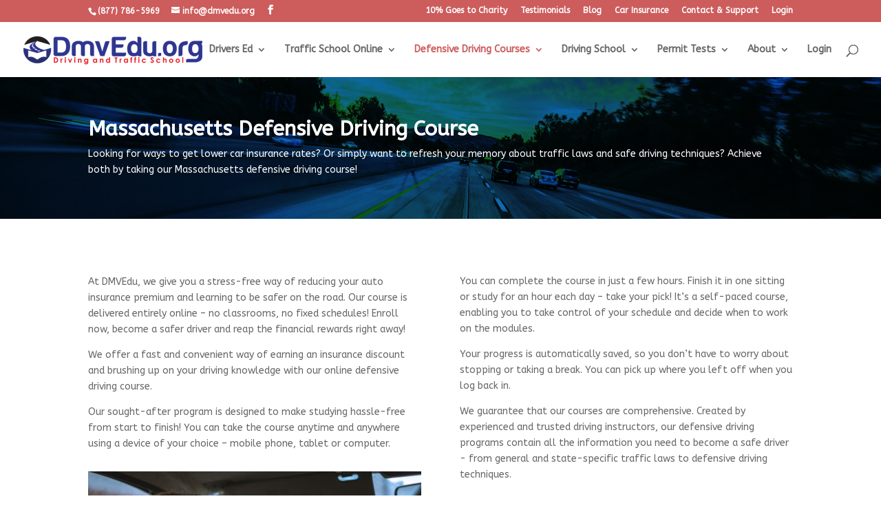

--- FILE ---
content_type: text/html; charset=UTF-8
request_url: https://www.dmvedu.org/massachusetts-defensive-driving-course/
body_size: 21204
content:
<!DOCTYPE html>
<html lang="en-US">
<head>
	<meta charset="UTF-8" />
<meta http-equiv="X-UA-Compatible" content="IE=edge">
	<link rel="pingback" href="https://www.dmvedu.org/xmlrpc.php" />

	<script type="text/javascript">
		document.documentElement.className = 'js';
	</script>

	<script id="diviarea-loader">window.DiviPopupData=window.DiviAreaConfig={"zIndex":1000000,"animateSpeed":400,"triggerClassPrefix":"show-popup-","idAttrib":"data-popup","modalIndicatorClass":"is-modal","blockingIndicatorClass":"is-blocking","defaultShowCloseButton":true,"withCloseClass":"with-close","noCloseClass":"no-close","triggerCloseClass":"close","singletonClass":"single","darkModeClass":"dark","noShadowClass":"no-shadow","altCloseClass":"close-alt","popupSelector":".et_pb_section.popup","initializeOnEvent":"et_pb_after_init_modules","popupWrapperClass":"area-outer-wrap","fullHeightClass":"full-height","openPopupClass":"da-overlay-visible","overlayClass":"da-overlay","exitIndicatorClass":"on-exit","hoverTriggerClass":"on-hover","clickTriggerClass":"on-click","onExitDelay":2000,"notMobileClass":"not-mobile","notTabletClass":"not-tablet","notDesktopClass":"not-desktop","baseContext":"body","activePopupClass":"is-open","closeButtonClass":"da-close","withLoaderClass":"with-loader","debug":false,"ajaxUrl":"https:\/\/www.dmvedu.org\/wp-admin\/admin-ajax.php","sys":[]};var divimode_loader=function(){"use strict";!function(t){t.DiviArea=t.DiviPopup={loaded:!1};var n=t.DiviArea,i=n.Hooks={},o={};function r(t,n,i){var r,e,c;if("string"==typeof t)if(o[t]){if(n)if((r=o[t])&&i)for(c=r.length;c--;)(e=r[c]).callback===n&&e.context===i&&(r[c]=!1);else for(c=r.length;c--;)r[c].callback===n&&(r[c]=!1)}else o[t]=[]}function e(t,n,i,r){if("string"==typeof t){var e={callback:n,priority:i,context:r},c=o[t];c?(c.push(e),c=function(t){var n,i,o,r,e=t.length;for(r=1;r<e;r++)for(n=t[r],i=r;i>0;i--)(o=t[i-1]).priority>n.priority&&(t[i]=o,t[i-1]=n);return t}(c)):c=[e],o[t]=c}}function c(t,n,i){"string"==typeof n&&(n=[n]);var r,e,c=[];for(r=0;r<n.length;r++)Array.prototype.push.apply(c,o[n[r]]);for(e=0;e<c.length;e++){var a=void 0;c[e]&&"function"==typeof c[e].callback&&("filter"===t?void 0!==(a=c[e].callback.apply(c[e].context,i))&&(i[0]=a):c[e].callback.apply(c[e].context,i))}if("filter"===t)return i[0]}i.silent=function(){return i},n.removeFilter=i.removeFilter=function(t,n){r(t,n)},n.removeAction=i.removeAction=function(t,n){r(t,n)},n.applyFilters=i.applyFilters=function(t){for(var n=[],i=arguments.length-1;i-- >0;)n[i]=arguments[i+1];return c("filter",t,n)},n.doAction=i.doAction=function(t){for(var n=[],i=arguments.length-1;i-- >0;)n[i]=arguments[i+1];c("action",t,n)},n.addFilter=i.addFilter=function(n,i,o,r){e(n,i,parseInt(o||10,10),r||t)},n.addAction=i.addAction=function(n,i,o,r){e(n,i,parseInt(o||10,10),r||t)},n.addActionOnce=i.addActionOnce=function(n,i,o,c){e(n,i,parseInt(o||10,10),c||t),e(n,(function(){r(n,i)}),1+parseInt(o||10,10),c||t)}}(window);return{}}();
</script><meta name='robots' content='index, follow, max-image-preview:large' />

	<!-- This site is optimized with the Yoast SEO plugin v26.7 - https://yoast.com/wordpress/plugins/seo/ -->
	<title>Massachusetts Defensive Driving Course | DmvEdu.org</title>
	<meta name="description" content="Looking for ways to lower your car insurance costs? Enroll in our Massachusetts defensive driving course and earn a car insurance discount!" />
	<meta property="og:locale" content="en_US" />
<meta property="og:title" content="Massachusetts Defensive Driving Course">	<meta property="og:site_name" content="Drivers Ed &amp; Traffic School - DmvEdu.org" />
	<script type="application/ld+json" class="yoast-schema-graph">{"@context":"https://schema.org","@graph":[{"@type":"WebSite","@id":"https://www.dmvedu.org/#website","url":"https://www.dmvedu.org/","name":"Drivers Ed & Traffic School - DmvEdu.org","description":"","publisher":{"@id":"https://www.dmvedu.org/#organization"},"potentialAction":[{"@type":"SearchAction","target":{"@type":"EntryPoint","urlTemplate":"https://www.dmvedu.org/?s={search_term_string}"},"query-input":{"@type":"PropertyValueSpecification","valueRequired":true,"valueName":"search_term_string"}}],"inLanguage":"en-US"},{"@type":"Organization","@id":"https://www.dmvedu.org/#organization","name":"DMVedu.org","url":"https://www.dmvedu.org/","logo":{"@type":"ImageObject","inLanguage":"en-US","@id":"https://www.dmvedu.org/#/schema/logo/image/","url":"https://www.dmvedu.org/wp-content/uploads/2019/02/dmvedu-logo-600px-rev.png","contentUrl":"https://www.dmvedu.org/wp-content/uploads/2019/02/dmvedu-logo-600px-rev.png","width":600,"height":100,"caption":"DMVedu.org"},"image":{"@id":"https://www.dmvedu.org/#/schema/logo/image/"}}]}</script>
	<!-- / Yoast SEO plugin. -->


<link rel='dns-prefetch' href='//netdna.bootstrapcdn.com' />
<meta content="Divi v.4.27.5" name="generator"/><style id='wp-block-library-inline-css' type='text/css'>
:root{--wp-block-synced-color:#7a00df;--wp-block-synced-color--rgb:122,0,223;--wp-bound-block-color:var(--wp-block-synced-color);--wp-editor-canvas-background:#ddd;--wp-admin-theme-color:#007cba;--wp-admin-theme-color--rgb:0,124,186;--wp-admin-theme-color-darker-10:#006ba1;--wp-admin-theme-color-darker-10--rgb:0,107,160.5;--wp-admin-theme-color-darker-20:#005a87;--wp-admin-theme-color-darker-20--rgb:0,90,135;--wp-admin-border-width-focus:2px}@media (min-resolution:192dpi){:root{--wp-admin-border-width-focus:1.5px}}.wp-element-button{cursor:pointer}:root .has-very-light-gray-background-color{background-color:#eee}:root .has-very-dark-gray-background-color{background-color:#313131}:root .has-very-light-gray-color{color:#eee}:root .has-very-dark-gray-color{color:#313131}:root .has-vivid-green-cyan-to-vivid-cyan-blue-gradient-background{background:linear-gradient(135deg,#00d084,#0693e3)}:root .has-purple-crush-gradient-background{background:linear-gradient(135deg,#34e2e4,#4721fb 50%,#ab1dfe)}:root .has-hazy-dawn-gradient-background{background:linear-gradient(135deg,#faaca8,#dad0ec)}:root .has-subdued-olive-gradient-background{background:linear-gradient(135deg,#fafae1,#67a671)}:root .has-atomic-cream-gradient-background{background:linear-gradient(135deg,#fdd79a,#004a59)}:root .has-nightshade-gradient-background{background:linear-gradient(135deg,#330968,#31cdcf)}:root .has-midnight-gradient-background{background:linear-gradient(135deg,#020381,#2874fc)}:root{--wp--preset--font-size--normal:16px;--wp--preset--font-size--huge:42px}.has-regular-font-size{font-size:1em}.has-larger-font-size{font-size:2.625em}.has-normal-font-size{font-size:var(--wp--preset--font-size--normal)}.has-huge-font-size{font-size:var(--wp--preset--font-size--huge)}.has-text-align-center{text-align:center}.has-text-align-left{text-align:left}.has-text-align-right{text-align:right}.has-fit-text{white-space:nowrap!important}#end-resizable-editor-section{display:none}.aligncenter{clear:both}.items-justified-left{justify-content:flex-start}.items-justified-center{justify-content:center}.items-justified-right{justify-content:flex-end}.items-justified-space-between{justify-content:space-between}.screen-reader-text{border:0;clip-path:inset(50%);height:1px;margin:-1px;overflow:hidden;padding:0;position:absolute;width:1px;word-wrap:normal!important}.screen-reader-text:focus{background-color:#ddd;clip-path:none;color:#444;display:block;font-size:1em;height:auto;left:5px;line-height:normal;padding:15px 23px 14px;text-decoration:none;top:5px;width:auto;z-index:100000}html :where(.has-border-color){border-style:solid}html :where([style*=border-top-color]){border-top-style:solid}html :where([style*=border-right-color]){border-right-style:solid}html :where([style*=border-bottom-color]){border-bottom-style:solid}html :where([style*=border-left-color]){border-left-style:solid}html :where([style*=border-width]){border-style:solid}html :where([style*=border-top-width]){border-top-style:solid}html :where([style*=border-right-width]){border-right-style:solid}html :where([style*=border-bottom-width]){border-bottom-style:solid}html :where([style*=border-left-width]){border-left-style:solid}html :where(img[class*=wp-image-]){height:auto;max-width:100%}:where(figure){margin:0 0 1em}html :where(.is-position-sticky){--wp-admin--admin-bar--position-offset:var(--wp-admin--admin-bar--height,0px)}@media screen and (max-width:600px){html :where(.is-position-sticky){--wp-admin--admin-bar--position-offset:0px}}
/*# sourceURL=/wp-includes/css/dist/block-library/common.min.css */
</style>
<link rel='stylesheet' id='contact-form-7-css' href='https://www.dmvedu.org/wp-content/plugins/contact-form-7/includes/css/styles.css' type='text/css' media='all' />
<link rel='stylesheet' id='sec-style-css' href='https://www.dmvedu.org/wp-content/plugins/scholarship-essay-contest//css/sec_style.css' type='text/css' media='all' />
<link rel='stylesheet' id='wpcf7-redirect-script-frontend-css' href='https://www.dmvedu.org/wp-content/plugins/wpcf7-redirect/build/assets/frontend-script.css' type='text/css' media='all' />
<link rel='stylesheet' id='crp-style-thumbs-grid-css' href='https://www.dmvedu.org/wp-content/plugins/contextual-related-posts/css/thumbs-grid.min.css' type='text/css' media='all' />
<style id='crp-style-thumbs-grid-inline-css' type='text/css'>

			.crp_related.crp-thumbs-grid ul li a.crp_link {
				grid-template-rows: 100px auto;
			}
			.crp_related.crp-thumbs-grid ul {
				grid-template-columns: repeat(auto-fill, minmax(150px, 1fr));
			}
			
/*# sourceURL=crp-style-thumbs-grid-inline-css */
</style>
<link rel='stylesheet' id='css-divi-area-css' href='https://www.dmvedu.org/wp-content/plugins/popups-for-divi/styles/front.min.css' type='text/css' media='all' />
<style id='css-divi-area-inline-css' type='text/css'>
.et_pb_section.popup{display:none}
/*# sourceURL=css-divi-area-inline-css */
</style>
<link rel='stylesheet' id='css-divi-area-popuphidden-css' href='https://www.dmvedu.org/wp-content/plugins/popups-for-divi/styles/front-popuphidden.min.css' type='text/css' media='all' />
<link rel='stylesheet' id='testimonial-rotator-style-css' href='https://www.dmvedu.org/wp-content/plugins/testimonial-rotator/testimonial-rotator-style.css' type='text/css' media='all' />
<link rel='stylesheet' id='font-awesome-css' href='//netdna.bootstrapcdn.com/font-awesome/latest/css/font-awesome.min.css' type='text/css' media='all' />
<link rel='stylesheet' id='divi-style-css' href='https://www.dmvedu.org/wp-content/themes/Divi/style-static.min.css' type='text/css' media='all' />
<script type="text/javascript" src="https://www.dmvedu.org/wp-includes/js/jquery/jquery.min.js" id="jquery-core-js"></script>
<script type="text/javascript" src="https://www.dmvedu.org/wp-includes/js/jquery/jquery-migrate.min.js" id="jquery-migrate-js"></script>
<script type="text/javascript" src="https://www.dmvedu.org/wp-content/plugins/popups-for-divi/scripts/ie-compat.min.js" id="dap-ie-js"></script>
<script type="text/javascript" src="https://www.dmvedu.org/wp-content/plugins/testimonial-rotator/js/jquery.cycletwo.js" id="cycletwo-js"></script>
<script type="text/javascript" src="https://www.dmvedu.org/wp-content/plugins/testimonial-rotator/js/jquery.cycletwo.addons.js" id="cycletwo-addons-js"></script>
<link rel="https://api.w.org/" href="https://www.dmvedu.org/wp-json/" /><meta name="viewport" content="width=device-width, initial-scale=1.0, maximum-scale=1.0, user-scalable=0" /><meta name="ahrefs-site-verification" content="140c2a3b47471994da7a576223835dbce059ab1fd557e77b9709f301537d90bb">
<!-- Google Tag Manager -->
<script>(function(w,d,s,l,i){w[l]=w[l]||[];w[l].push({'gtm.start': new Date().getTime(),event:'gtm.js'});var f=d.getElementsByTagName(s)[0], j=d.createElement(s),dl=l!='dataLayer'?'&l='+l:'';j.async=true;j.src='https://www.googletagmanager.com/gtm.js?id='+i+dl;f.parentNode.insertBefore(j,f); })(window,document,'script','dataLayer','GTM-WTTGTKN');</script>
<!-- End Google Tag Manager -->
<script>
jQuery(window).load(function() {
	// Fix for inconsistent main menu rendering
	jQuery('#et-top-navigation').removeAttr('style');
});
</script>
<meta name="google-site-verification" content="rNJ_VCxo1g_v_T1Ymu1AM_ap516_ay5CnTdYQdVyxfE">

<link rel="icon" href="https://www.dmvedu.org/wp-content/uploads/2019/01/cropped-dmvedu-logo-32x32.jpg" sizes="32x32" />
<link rel="icon" href="https://www.dmvedu.org/wp-content/uploads/2019/01/cropped-dmvedu-logo-192x192.jpg" sizes="192x192" />
<link rel="apple-touch-icon" href="https://www.dmvedu.org/wp-content/uploads/2019/01/cropped-dmvedu-logo-180x180.jpg" />
<meta name="msapplication-TileImage" content="https://www.dmvedu.org/wp-content/uploads/2019/01/cropped-dmvedu-logo-270x270.jpg" />
<link rel="stylesheet" id="et-divi-customizer-global-cached-inline-styles" href="https://www.dmvedu.org/wp-content/et-cache/global/et-divi-customizer-global.min.css?ver=1767136532" /></head>
<body class="error404 wp-theme-Divi et_color_scheme_red et_pb_button_helper_class et_fullwidth_nav et_fixed_nav et_show_nav et_secondary_nav_enabled et_secondary_nav_two_panels et_primary_nav_dropdown_animation_fade et_secondary_nav_dropdown_animation_fade et_header_style_left et_pb_footer_columns3 et_cover_background osx et_pb_gutters3 et_right_sidebar et_divi_theme et-db">
	<div id="page-container">

					<div id="top-header">
			<div class="container clearfix">

			
				<div id="et-info">
									<span id="et-info-phone">(877) 786-5969</span>
				
									<a href="/cdn-cgi/l/email-protection#f49d9a929bb4909982919081da9b8693"><span id="et-info-email"><span class="__cf_email__" data-cfemail="5c35323a331c38312a39382972332e3b">[email&#160;protected]</span></span></a>
				
				<ul class="et-social-icons">

	<li class="et-social-icon et-social-facebook">
		<a href="https://www.facebook.com/dmvedu/" class="icon" data-wpel-link="external" target="_blank" rel="external noopener noreferrer">
			<span>Facebook</span>
		</a>
	</li>

</ul>				</div>

			
				<div id="et-secondary-menu">
				<div class="et_duplicate_social_icons">
								<ul class="et-social-icons">

	<li class="et-social-icon et-social-facebook">
		<a href="https://www.facebook.com/dmvedu/" class="icon" data-wpel-link="external" target="_blank" rel="external noopener noreferrer">
			<span>Facebook</span>
		</a>
	</li>

</ul>
							</div><ul id="et-secondary-nav" class="menu"><li class="menu-item menu-item-type-custom menu-item-object-custom menu-item-48256"><a href="https://www.dmvedu.org/making-a-difference-with-dmvedu-org/" data-wpel-link="internal">10% Goes to Charity</a></li>
<li class="menu-item menu-item-type-post_type menu-item-object-page menu-item-758"><a href="https://www.dmvedu.org/testimonials-online/" data-wpel-link="internal">Testimonials</a></li>
<li class="menu-item menu-item-type-custom menu-item-object-custom menu-item-1805588"><a href="https://www.dmvedu.org/news-blog/" data-wpel-link="internal">Blog</a></li>
<li class="menu-item menu-item-type-post_type menu-item-object-page menu-item-490720"><a href="https://www.dmvedu.org/car-insurance-2/" data-wpel-link="internal">Car Insurance</a></li>
<li class="menu-item menu-item-type-post_type menu-item-object-page menu-item-89"><a href="https://www.dmvedu.org/contact/" data-wpel-link="internal">Contact &#038; Support</a></li>
<li class="menu-item menu-item-type-post_type menu-item-object-page menu-item-92"><a href="https://www.dmvedu.org/login/" data-wpel-link="internal">Login</a></li>
</ul>				</div>

			</div>
		</div>
		
	
			<header id="main-header" data-height-onload="66">
			<div class="container clearfix et_menu_container">
							<div class="logo_container">
					<span class="logo_helper"></span>
					<a href="https://www.dmvedu.org/" data-wpel-link="internal">
						<img src="/wp-content/uploads/2019/03/drivers-ed-online-traffic-school.png" width="260" height="43" alt="Drivers Ed &amp; Traffic School - DmvEdu.org" id="logo" data-height-percentage="54" />
					</a>
				</div>
							<div id="et-top-navigation" data-height="66" data-fixed-height="66">
											<nav id="top-menu-nav">
						<ul id="top-menu" class="nav"><li id="menu-item-97" class="mega-menu mmh4f menu-item menu-item-type-post_type menu-item-object-page menu-item-has-children menu-item-97"><a href="https://www.dmvedu.org/drivers-ed-online/" data-wpel-link="internal">Drivers Ed</a>
<ul class="sub-menu">
	<li id="menu-item-73532" class="desktop-menu-item menu-item menu-item-type-custom menu-item-object-custom menu-item-has-children menu-item-73532"><a href="#">A &#8211; F</a>
	<ul class="sub-menu">
		<li id="menu-item-73533" class="menu-item menu-item-type-custom menu-item-object-custom menu-item-73533"><a href="https://www.dmvedu.org/alabama-drivers-ed/" data-wpel-link="internal">Alabama</a></li>
		<li id="menu-item-73534" class="menu-item menu-item-type-custom menu-item-object-custom menu-item-73534"><a href="https://www.dmvedu.org/alaska-drivers-ed/" data-wpel-link="internal">Alaska</a></li>
		<li id="menu-item-73535" class="menu-item menu-item-type-custom menu-item-object-custom menu-item-73535"><a href="https://www.dmvedu.org/arizona-drivers-ed/" data-wpel-link="internal">Arizona</a></li>
		<li id="menu-item-73536" class="menu-item menu-item-type-custom menu-item-object-custom menu-item-73536"><a href="https://www.dmvedu.org/arkansas-drivers-ed/" data-wpel-link="internal">Arkansas</a></li>
		<li id="menu-item-73707" class="menu-item menu-item-type-custom menu-item-object-custom menu-item-73707"><a href="https://www.dmvedu.org/california-drivers-ed/" data-wpel-link="internal">California</a></li>
		<li id="menu-item-73537" class="menu-item menu-item-type-custom menu-item-object-custom menu-item-73537"><a href="https://www.dmvedu.org/colorado-drivers-ed/" data-wpel-link="internal">Colorado</a></li>
		<li id="menu-item-73538" class="menu-item menu-item-type-custom menu-item-object-custom menu-item-73538"><a href="https://www.dmvedu.org/connecticut-drivers-ed/" data-wpel-link="internal">Connecticut</a></li>
		<li id="menu-item-73539" class="menu-item menu-item-type-custom menu-item-object-custom menu-item-73539"><a href="https://www.dmvedu.org/delaware-drivers-ed/" data-wpel-link="internal">Delaware</a></li>
	</ul>
</li>
	<li id="menu-item-73543" class="desktop-menu-item menu-item menu-item-type-custom menu-item-object-custom menu-item-has-children menu-item-73543"><a href="#">G &#8211; L</a>
	<ul class="sub-menu">
		<li id="menu-item-73541" class="menu-item menu-item-type-custom menu-item-object-custom menu-item-73541"><a href="https://www.dmvedu.org/georgia-drivers-ed/" data-wpel-link="internal">Georgia</a></li>
		<li id="menu-item-73542" class="menu-item menu-item-type-custom menu-item-object-custom menu-item-73542"><a href="https://www.dmvedu.org/hawaii-drivers-ed/" data-wpel-link="internal">Hawaii</a></li>
		<li id="menu-item-73544" class="menu-item menu-item-type-custom menu-item-object-custom menu-item-73544"><a href="https://www.dmvedu.org/idaho-drivers-ed/" data-wpel-link="internal">Idaho</a></li>
		<li id="menu-item-73545" class="menu-item menu-item-type-custom menu-item-object-custom menu-item-73545"><a href="https://www.dmvedu.org/illinois-drivers-ed/" data-wpel-link="internal">Illinois</a></li>
		<li id="menu-item-73546" class="menu-item menu-item-type-custom menu-item-object-custom menu-item-73546"><a href="https://www.dmvedu.org/indiana-drivers-ed/" data-wpel-link="internal">Indiana</a></li>
		<li id="menu-item-73547" class="menu-item menu-item-type-custom menu-item-object-custom menu-item-73547"><a href="https://www.dmvedu.org/iowa-drivers-ed/" data-wpel-link="internal">Iowa</a></li>
		<li id="menu-item-73548" class="menu-item menu-item-type-custom menu-item-object-custom menu-item-73548"><a href="https://www.dmvedu.org/kansas-drivers-ed/" data-wpel-link="internal">Kansas</a></li>
		<li id="menu-item-73549" class="menu-item menu-item-type-custom menu-item-object-custom menu-item-73549"><a href="https://www.dmvedu.org/kentucky-drivers-ed/" data-wpel-link="internal">Kentucky</a></li>
		<li id="menu-item-73550" class="menu-item menu-item-type-custom menu-item-object-custom menu-item-73550"><a href="https://www.dmvedu.org/louisiana-drivers-ed/" data-wpel-link="internal">Louisiana</a></li>
	</ul>
</li>
	<li id="menu-item-73583" class="desktop-menu-item menu-item menu-item-type-custom menu-item-object-custom menu-item-has-children menu-item-73583"><a href="#">M</a>
	<ul class="sub-menu">
		<li id="menu-item-73551" class="menu-item menu-item-type-custom menu-item-object-custom menu-item-73551"><a href="https://www.dmvedu.org/maine-drivers-ed/" data-wpel-link="internal">Maine</a></li>
		<li id="menu-item-73552" class="menu-item menu-item-type-custom menu-item-object-custom menu-item-73552"><a href="https://www.dmvedu.org/maryland-drivers-ed/" data-wpel-link="internal">Maryland</a></li>
		<li id="menu-item-73553" class="menu-item menu-item-type-custom menu-item-object-custom menu-item-73553"><a href="https://www.dmvedu.org/massachusetts-drivers-ed/" data-wpel-link="internal">Massachusetts</a></li>
		<li id="menu-item-73554" class="menu-item menu-item-type-custom menu-item-object-custom menu-item-73554"><a href="https://www.dmvedu.org/michigan-drivers-ed/" data-wpel-link="internal">Michigan</a></li>
		<li id="menu-item-73555" class="menu-item menu-item-type-custom menu-item-object-custom menu-item-73555"><a href="https://www.dmvedu.org/minnesota-drivers-ed/" data-wpel-link="internal">Minnesota</a></li>
		<li id="menu-item-73556" class="menu-item menu-item-type-custom menu-item-object-custom menu-item-73556"><a href="https://www.dmvedu.org/mississippi-drivers-ed/" data-wpel-link="internal">Mississippi</a></li>
		<li id="menu-item-73557" class="menu-item menu-item-type-custom menu-item-object-custom menu-item-73557"><a href="https://www.dmvedu.org/missouri-drivers-ed/" data-wpel-link="internal">Missouri</a></li>
		<li id="menu-item-73558" class="menu-item menu-item-type-custom menu-item-object-custom menu-item-73558"><a href="https://www.dmvedu.org/montana-drivers-ed/" data-wpel-link="internal">Montana</a></li>
	</ul>
</li>
	<li id="menu-item-73584" class="desktop-menu-item menu-item menu-item-type-custom menu-item-object-custom menu-item-has-children menu-item-73584"><a href="#">N</a>
	<ul class="sub-menu">
		<li id="menu-item-73559" class="menu-item menu-item-type-custom menu-item-object-custom menu-item-73559"><a href="https://www.dmvedu.org/nebraska-drivers-ed/" data-wpel-link="internal">Nebraska</a></li>
		<li id="menu-item-73560" class="menu-item menu-item-type-custom menu-item-object-custom menu-item-73560"><a href="https://www.dmvedu.org/nevada-drivers-ed/" data-wpel-link="internal">Nevada</a></li>
		<li id="menu-item-73561" class="menu-item menu-item-type-custom menu-item-object-custom menu-item-73561"><a href="https://www.dmvedu.org/new-hampshire-drivers-ed/" data-wpel-link="internal">New Hampshire</a></li>
		<li id="menu-item-73562" class="menu-item menu-item-type-custom menu-item-object-custom menu-item-73562"><a href="https://www.dmvedu.org/new-jersey-drivers-ed/" data-wpel-link="internal">New Jersey</a></li>
		<li id="menu-item-73563" class="menu-item menu-item-type-custom menu-item-object-custom menu-item-73563"><a href="https://www.dmvedu.org/new-mexico-drivers-ed/" data-wpel-link="internal">New Mexico</a></li>
		<li id="menu-item-3218010" class="menu-item menu-item-type-post_type menu-item-object-page menu-item-3218010"><a href="https://www.dmvedu.org/new-york-5-hour-online-pre-licensing-course/" data-wpel-link="internal">New York</a></li>
		<li id="menu-item-73565" class="menu-item menu-item-type-custom menu-item-object-custom menu-item-73565"><a href="https://www.dmvedu.org/north-carolina-drivers-ed/" data-wpel-link="internal">North Carolina</a></li>
		<li id="menu-item-73566" class="menu-item menu-item-type-custom menu-item-object-custom menu-item-73566"><a href="https://www.dmvedu.org/north-dakota-drivers-ed/" data-wpel-link="internal">North Dakota</a></li>
	</ul>
</li>
	<li id="menu-item-73582" class="desktop-menu-item menu-item menu-item-type-custom menu-item-object-custom menu-item-has-children menu-item-73582"><a href="#">O &#8211; T</a>
	<ul class="sub-menu">
		<li id="menu-item-73567" class="menu-item menu-item-type-custom menu-item-object-custom menu-item-73567"><a href="https://www.dmvedu.org/ohio-drivers-ed/" data-wpel-link="internal">Ohio</a></li>
		<li id="menu-item-73568" class="menu-item menu-item-type-custom menu-item-object-custom menu-item-73568"><a href="https://www.dmvedu.org/oklahoma-drivers-ed/" data-wpel-link="internal">Oklahoma</a></li>
		<li id="menu-item-73569" class="menu-item menu-item-type-custom menu-item-object-custom menu-item-73569"><a href="https://www.dmvedu.org/oregon-drivers-ed/" data-wpel-link="internal">Oregon</a></li>
		<li id="menu-item-73570" class="menu-item menu-item-type-custom menu-item-object-custom menu-item-73570"><a href="https://www.dmvedu.org/pennsylvania-drivers-ed/" data-wpel-link="internal">Pennsylvania</a></li>
		<li id="menu-item-73571" class="menu-item menu-item-type-custom menu-item-object-custom menu-item-73571"><a href="https://www.dmvedu.org/rhode-island-drivers-ed/" data-wpel-link="internal">Rhode Island</a></li>
		<li id="menu-item-73572" class="menu-item menu-item-type-custom menu-item-object-custom menu-item-73572"><a href="https://www.dmvedu.org/south-carolina-drivers-ed/" data-wpel-link="internal">South Carolina</a></li>
		<li id="menu-item-73573" class="menu-item menu-item-type-custom menu-item-object-custom menu-item-73573"><a href="https://www.dmvedu.org/south-dakota-drivers-ed/" data-wpel-link="internal">South Dakota</a></li>
		<li id="menu-item-73574" class="menu-item menu-item-type-custom menu-item-object-custom menu-item-73574"><a href="https://www.dmvedu.org/tennessee-drivers-ed/" data-wpel-link="internal">Tennessee</a></li>
	</ul>
</li>
	<li id="menu-item-73585" class="desktop-menu-item menu-item menu-item-type-custom menu-item-object-custom menu-item-has-children menu-item-73585"><a href="#">T &#8211; W</a>
	<ul class="sub-menu">
		<li id="menu-item-73576" class="menu-item menu-item-type-custom menu-item-object-custom menu-item-73576"><a href="https://www.dmvedu.org/utah-drivers-ed/" data-wpel-link="internal">Utah</a></li>
		<li id="menu-item-73577" class="menu-item menu-item-type-custom menu-item-object-custom menu-item-73577"><a href="https://www.dmvedu.org/vermont-drivers-ed/" data-wpel-link="internal">Vermont</a></li>
		<li id="menu-item-73578" class="menu-item menu-item-type-custom menu-item-object-custom menu-item-73578"><a href="https://www.dmvedu.org/virginia-drivers-ed/" data-wpel-link="internal">Virginia</a></li>
		<li id="menu-item-73579" class="menu-item menu-item-type-custom menu-item-object-custom menu-item-73579"><a href="https://www.dmvedu.org/washington-drivers-ed/" data-wpel-link="internal">Washington</a></li>
		<li id="menu-item-73580" class="menu-item menu-item-type-custom menu-item-object-custom menu-item-73580"><a href="https://www.dmvedu.org/west-virginia-drivers-ed/" data-wpel-link="internal">West Virginia</a></li>
		<li id="menu-item-73708" class="menu-item menu-item-type-custom menu-item-object-custom menu-item-73708"><a href="https://www.dmvedu.org/wisconsin-drivers-ed/" data-wpel-link="internal">Wisconsin</a></li>
		<li id="menu-item-73581" class="menu-item menu-item-type-custom menu-item-object-custom menu-item-73581"><a href="https://www.dmvedu.org/wyoming-drivers-ed/" data-wpel-link="internal">Wyoming</a></li>
	</ul>
</li>
</ul>
</li>
<li id="menu-item-99" class="mega-menu mmh4f menu-item menu-item-type-post_type menu-item-object-page menu-item-has-children menu-item-99"><a href="https://www.dmvedu.org/traffic-school-online/" data-wpel-link="internal">Traffic School Online</a>
<ul class="sub-menu">
	<li id="menu-item-73634" class="desktop-menu-item menu-item menu-item-type-custom menu-item-object-custom menu-item-has-children menu-item-73634"><a href="#">A &#8211; F</a>
	<ul class="sub-menu">
		<li id="menu-item-73586" class="menu-item menu-item-type-custom menu-item-object-custom menu-item-73586"><a href="https://www.dmvedu.org/alabama-traffic-school/" data-wpel-link="internal">Alabama</a></li>
		<li id="menu-item-73587" class="menu-item menu-item-type-custom menu-item-object-custom menu-item-73587"><a href="https://www.dmvedu.org/alaska-traffic-school/" data-wpel-link="internal">Alaska</a></li>
		<li id="menu-item-73588" class="menu-item menu-item-type-custom menu-item-object-custom menu-item-73588"><a href="https://www.dmvedu.org/arizona-traffic-school/" data-wpel-link="internal">Arizona</a></li>
		<li id="menu-item-73589" class="menu-item menu-item-type-custom menu-item-object-custom menu-item-73589"><a href="https://www.dmvedu.org/arkansas-traffic-school/" data-wpel-link="internal">Arkansas</a></li>
		<li id="menu-item-73709" class="menu-item menu-item-type-custom menu-item-object-custom menu-item-73709"><a href="https://www.dmvedu.org/california-traffic-school/" data-wpel-link="internal">California</a></li>
		<li id="menu-item-73590" class="menu-item menu-item-type-custom menu-item-object-custom menu-item-73590"><a href="https://www.dmvedu.org/colorado-traffic-school/" data-wpel-link="internal">Colorado</a></li>
		<li id="menu-item-73591" class="menu-item menu-item-type-custom menu-item-object-custom menu-item-73591"><a href="https://www.dmvedu.org/connecticut-traffic-school/" data-wpel-link="internal">Connecticut</a></li>
		<li id="menu-item-73592" class="menu-item menu-item-type-custom menu-item-object-custom menu-item-73592"><a href="https://www.dmvedu.org/delaware-traffic-school/" data-wpel-link="internal">Delaware</a></li>
	</ul>
</li>
	<li id="menu-item-73635" class="desktop-menu-item menu-item menu-item-type-custom menu-item-object-custom menu-item-has-children menu-item-73635"><a href="#">G &#8211; L</a>
	<ul class="sub-menu">
		<li id="menu-item-73594" class="menu-item menu-item-type-custom menu-item-object-custom menu-item-73594"><a href="https://www.dmvedu.org/georgia-traffic-school/" data-wpel-link="internal">Georgia</a></li>
		<li id="menu-item-73595" class="menu-item menu-item-type-custom menu-item-object-custom menu-item-73595"><a href="https://www.dmvedu.org/hawaii-traffic-school/" data-wpel-link="internal">Hawaii</a></li>
		<li id="menu-item-73596" class="menu-item menu-item-type-custom menu-item-object-custom menu-item-73596"><a href="https://www.dmvedu.org/idaho-traffic-school/" data-wpel-link="internal">Idaho</a></li>
		<li id="menu-item-73597" class="menu-item menu-item-type-custom menu-item-object-custom menu-item-73597"><a href="https://www.dmvedu.org/illinois-traffic-school/" data-wpel-link="internal">Illinois</a></li>
		<li id="menu-item-73598" class="menu-item menu-item-type-custom menu-item-object-custom menu-item-73598"><a href="https://www.dmvedu.org/indiana-traffic-school/" data-wpel-link="internal">Indiana</a></li>
		<li id="menu-item-73599" class="menu-item menu-item-type-custom menu-item-object-custom menu-item-73599"><a href="https://www.dmvedu.org/iowa-traffic-school/" data-wpel-link="internal">Iowa</a></li>
		<li id="menu-item-73600" class="menu-item menu-item-type-custom menu-item-object-custom menu-item-73600"><a href="https://www.dmvedu.org/kansas-traffic-school/" data-wpel-link="internal">Kansas</a></li>
		<li id="menu-item-73601" class="menu-item menu-item-type-custom menu-item-object-custom menu-item-73601"><a href="https://www.dmvedu.org/kentucky-traffic-school/" data-wpel-link="internal">Kentucky</a></li>
		<li id="menu-item-73602" class="menu-item menu-item-type-custom menu-item-object-custom menu-item-73602"><a href="https://www.dmvedu.org/louisiana-traffic-school/" data-wpel-link="internal">Louisiana</a></li>
	</ul>
</li>
	<li id="menu-item-73636" class="desktop-menu-item menu-item menu-item-type-custom menu-item-object-custom menu-item-has-children menu-item-73636"><a href="#">M</a>
	<ul class="sub-menu">
		<li id="menu-item-73603" class="menu-item menu-item-type-custom menu-item-object-custom menu-item-73603"><a href="https://www.dmvedu.org/maine-traffic-school/" data-wpel-link="internal">Maine</a></li>
		<li id="menu-item-73604" class="menu-item menu-item-type-custom menu-item-object-custom menu-item-73604"><a href="https://www.dmvedu.org/maryland-traffic-school/" data-wpel-link="internal">Maryland</a></li>
		<li id="menu-item-73605" class="menu-item menu-item-type-custom menu-item-object-custom menu-item-73605"><a href="https://www.dmvedu.org/massachusetts-traffic-school/" data-wpel-link="internal">Massachusetts</a></li>
		<li id="menu-item-73606" class="menu-item menu-item-type-custom menu-item-object-custom menu-item-73606"><a href="https://www.dmvedu.org/michigan-traffic-school/" data-wpel-link="internal">Michigan</a></li>
		<li id="menu-item-73607" class="menu-item menu-item-type-custom menu-item-object-custom menu-item-73607"><a href="https://www.dmvedu.org/minnesota-traffic-school/" data-wpel-link="internal">Minnesota</a></li>
		<li id="menu-item-73608" class="menu-item menu-item-type-custom menu-item-object-custom menu-item-73608"><a href="https://www.dmvedu.org/mississippi-traffic-school/" data-wpel-link="internal">Mississippi</a></li>
		<li id="menu-item-73609" class="menu-item menu-item-type-custom menu-item-object-custom menu-item-73609"><a href="https://www.dmvedu.org/missouri-traffic-school/" data-wpel-link="internal">Missouri</a></li>
		<li id="menu-item-73610" class="menu-item menu-item-type-custom menu-item-object-custom menu-item-73610"><a href="https://www.dmvedu.org/montana-traffic-school/" data-wpel-link="internal">Montana</a></li>
	</ul>
</li>
	<li id="menu-item-73637" class="desktop-menu-item menu-item menu-item-type-custom menu-item-object-custom menu-item-has-children menu-item-73637"><a href="#">N</a>
	<ul class="sub-menu">
		<li id="menu-item-73611" class="menu-item menu-item-type-custom menu-item-object-custom menu-item-73611"><a href="https://www.dmvedu.org/nebraska-traffic-school/" data-wpel-link="internal">Nebraska</a></li>
		<li id="menu-item-73612" class="menu-item menu-item-type-custom menu-item-object-custom menu-item-73612"><a href="https://www.dmvedu.org/nevada-traffic-school/" data-wpel-link="internal">Nevada</a></li>
		<li id="menu-item-73613" class="menu-item menu-item-type-custom menu-item-object-custom menu-item-73613"><a href="https://www.dmvedu.org/new-hampshire-traffic-school/" data-wpel-link="internal">New Hampshire</a></li>
		<li id="menu-item-73614" class="menu-item menu-item-type-custom menu-item-object-custom menu-item-73614"><a href="https://www.dmvedu.org/new-jersey-traffic-school/" data-wpel-link="internal">New Jersey</a></li>
		<li id="menu-item-73615" class="menu-item menu-item-type-custom menu-item-object-custom menu-item-73615"><a href="https://www.dmvedu.org/new-mexico-traffic-school/" data-wpel-link="internal">New Mexico</a></li>
		<li id="menu-item-73617" class="menu-item menu-item-type-custom menu-item-object-custom menu-item-73617"><a href="https://www.dmvedu.org/north-carolina-traffic-school/" data-wpel-link="internal">North Carolina</a></li>
		<li id="menu-item-73618" class="menu-item menu-item-type-custom menu-item-object-custom menu-item-73618"><a href="https://www.dmvedu.org/north-dakota-traffic-school/" data-wpel-link="internal">North Dakota</a></li>
	</ul>
</li>
	<li id="menu-item-73638" class="desktop-menu-item menu-item menu-item-type-custom menu-item-object-custom menu-item-has-children menu-item-73638"><a href="#">O &#8211; T</a>
	<ul class="sub-menu">
		<li id="menu-item-73619" class="menu-item menu-item-type-custom menu-item-object-custom menu-item-73619"><a href="https://www.dmvedu.org/ohio-traffic-school/" data-wpel-link="internal">Ohio</a></li>
		<li id="menu-item-73620" class="menu-item menu-item-type-custom menu-item-object-custom menu-item-73620"><a href="https://www.dmvedu.org/oklahoma-traffic-school/" data-wpel-link="internal">Oklahoma</a></li>
		<li id="menu-item-73621" class="menu-item menu-item-type-custom menu-item-object-custom menu-item-73621"><a href="https://www.dmvedu.org/oregon-traffic-school/" data-wpel-link="internal">Oregon</a></li>
		<li id="menu-item-73622" class="menu-item menu-item-type-custom menu-item-object-custom menu-item-73622"><a href="https://www.dmvedu.org/pennsylvania-traffic-school/" data-wpel-link="internal">Pennsylvania</a></li>
		<li id="menu-item-73623" class="menu-item menu-item-type-custom menu-item-object-custom menu-item-73623"><a href="https://www.dmvedu.org/rhode-island-traffic-school/" data-wpel-link="internal">Rhode Island</a></li>
		<li id="menu-item-73624" class="menu-item menu-item-type-custom menu-item-object-custom menu-item-73624"><a href="https://www.dmvedu.org/south-carolina-traffic-school/" data-wpel-link="internal">South Carolina</a></li>
		<li id="menu-item-73625" class="menu-item menu-item-type-custom menu-item-object-custom menu-item-73625"><a href="https://www.dmvedu.org/south-dakota-traffic-school/" data-wpel-link="internal">South Dakota</a></li>
		<li id="menu-item-73626" class="menu-item menu-item-type-custom menu-item-object-custom menu-item-73626"><a href="https://www.dmvedu.org/tennessee-traffic-school/" data-wpel-link="internal">Tennessee</a></li>
	</ul>
</li>
	<li id="menu-item-73639" class="desktop-menu-item menu-item menu-item-type-custom menu-item-object-custom menu-item-has-children menu-item-73639"><a href="#">T &#8211; W</a>
	<ul class="sub-menu">
		<li id="menu-item-73628" class="menu-item menu-item-type-custom menu-item-object-custom menu-item-73628"><a href="https://www.dmvedu.org/utah-traffic-school/" data-wpel-link="internal">Utah</a></li>
		<li id="menu-item-73629" class="menu-item menu-item-type-custom menu-item-object-custom menu-item-73629"><a href="https://www.dmvedu.org/vermont-traffic-school/" data-wpel-link="internal">Vermont</a></li>
		<li id="menu-item-73630" class="menu-item menu-item-type-custom menu-item-object-custom menu-item-73630"><a href="https://www.dmvedu.org/virginia-traffic-school/" data-wpel-link="internal">Virginia</a></li>
		<li id="menu-item-73631" class="menu-item menu-item-type-custom menu-item-object-custom menu-item-73631"><a href="https://www.dmvedu.org/washington-traffic-school/" data-wpel-link="internal">Washington</a></li>
		<li id="menu-item-73632" class="menu-item menu-item-type-custom menu-item-object-custom menu-item-73632"><a href="https://www.dmvedu.org/west-virginia-traffic-school/" data-wpel-link="internal">West Virginia</a></li>
		<li id="menu-item-73710" class="menu-item menu-item-type-custom menu-item-object-custom menu-item-73710"><a href="https://www.dmvedu.org/wisconsin-traffic-school/" data-wpel-link="internal">Wisconsin</a></li>
		<li id="menu-item-73633" class="menu-item menu-item-type-custom menu-item-object-custom menu-item-73633"><a href="https://www.dmvedu.org/wyoming-traffic-school/" data-wpel-link="internal">Wyoming</a></li>
	</ul>
</li>
</ul>
</li>
<li id="menu-item-78574" class="mega-menu mmh4f menu-item menu-item-type-custom menu-item-object-custom current-menu-ancestor menu-item-has-children menu-item-78574"><a href="https://www.dmvedu.org/defensive-driving-course/" data-wpel-link="internal">Defensive Driving Courses</a>
<ul class="sub-menu">
	<li id="menu-item-78789" class="desktop-menu-item menu-item menu-item-type-custom menu-item-object-custom menu-item-has-children menu-item-78789"><a href="#">A &#8211; F</a>
	<ul class="sub-menu">
		<li id="menu-item-78790" class="menu-item menu-item-type-custom menu-item-object-custom menu-item-78790"><a href="https://www.dmvedu.org/alabama-defensive-driving-course/" data-wpel-link="internal">Alabama</a></li>
		<li id="menu-item-78800" class="menu-item menu-item-type-custom menu-item-object-custom menu-item-78800"><a href="https://www.dmvedu.org/alaska-defensive-driving-course/" data-wpel-link="internal">Alaska</a></li>
		<li id="menu-item-78801" class="menu-item menu-item-type-custom menu-item-object-custom menu-item-78801"><a href="https://www.dmvedu.org/arizona-defensive-driving-course/" data-wpel-link="internal">Arizona</a></li>
		<li id="menu-item-78807" class="menu-item menu-item-type-custom menu-item-object-custom menu-item-78807"><a href="https://www.dmvedu.org/arkansas-defensive-driving-course/" data-wpel-link="internal">Arkansas</a></li>
		<li id="menu-item-78802" class="menu-item menu-item-type-custom menu-item-object-custom menu-item-78802"><a href="https://www.dmvedu.org/california-defensive-driving-course/" data-wpel-link="internal">California</a></li>
		<li id="menu-item-78803" class="menu-item menu-item-type-custom menu-item-object-custom menu-item-78803"><a href="https://www.dmvedu.org/colorado-defensive-driving-course/" data-wpel-link="internal">Colorado</a></li>
		<li id="menu-item-78804" class="menu-item menu-item-type-custom menu-item-object-custom menu-item-78804"><a href="https://www.dmvedu.org/connecticut-defensive-driving-course/" data-wpel-link="internal">Connecticut</a></li>
		<li id="menu-item-78805" class="menu-item menu-item-type-custom menu-item-object-custom menu-item-78805"><a href="https://www.dmvedu.org/delaware-defensive-driving-course/" data-wpel-link="internal">Delaware</a></li>
	</ul>
</li>
	<li id="menu-item-78808" class="desktop-menu-item menu-item menu-item-type-custom menu-item-object-custom menu-item-has-children menu-item-78808"><a href="#">G &#8211; L</a>
	<ul class="sub-menu">
		<li id="menu-item-78809" class="menu-item menu-item-type-custom menu-item-object-custom menu-item-78809"><a href="https://www.dmvedu.org/georgia-defensive-driving-course/" data-wpel-link="internal">Georgia</a></li>
		<li id="menu-item-78810" class="menu-item menu-item-type-custom menu-item-object-custom menu-item-78810"><a href="https://www.dmvedu.org/hawaii-defensive-driving-course/" data-wpel-link="internal">Hawaii</a></li>
		<li id="menu-item-78811" class="menu-item menu-item-type-custom menu-item-object-custom menu-item-78811"><a href="https://www.dmvedu.org/idaho-defensive-driving-course/" data-wpel-link="internal">Idaho</a></li>
		<li id="menu-item-78812" class="menu-item menu-item-type-custom menu-item-object-custom menu-item-78812"><a href="https://www.dmvedu.org/illinois-defensive-driving-course/" data-wpel-link="internal">Illinois</a></li>
		<li id="menu-item-78813" class="menu-item menu-item-type-custom menu-item-object-custom menu-item-78813"><a href="https://www.dmvedu.org/indiana-defensive-driving-course/" data-wpel-link="internal">Indiana</a></li>
		<li id="menu-item-78814" class="menu-item menu-item-type-custom menu-item-object-custom menu-item-78814"><a href="https://www.dmvedu.org/iowa-defensive-driving-course/" data-wpel-link="internal">Iowa</a></li>
		<li id="menu-item-78815" class="menu-item menu-item-type-custom menu-item-object-custom menu-item-78815"><a href="https://www.dmvedu.org/kansas-defensive-driving-course/" data-wpel-link="internal">Kansas</a></li>
		<li id="menu-item-78816" class="menu-item menu-item-type-custom menu-item-object-custom menu-item-78816"><a href="https://www.dmvedu.org/kentucky-defensive-driving-course/" data-wpel-link="internal">Kentucky</a></li>
		<li id="menu-item-78817" class="menu-item menu-item-type-custom menu-item-object-custom menu-item-78817"><a href="https://www.dmvedu.org/louisiana-defensive-driving-course/" data-wpel-link="internal">Louisiana</a></li>
	</ul>
</li>
	<li id="menu-item-78818" class="desktop-menu-item menu-item menu-item-type-custom menu-item-object-custom current-menu-ancestor current-menu-parent menu-item-has-children menu-item-78818"><a href="#">M</a>
	<ul class="sub-menu">
		<li id="menu-item-78819" class="menu-item menu-item-type-custom menu-item-object-custom menu-item-78819"><a href="https://www.dmvedu.org/maine-defensive-driving-course/" data-wpel-link="internal">Maine</a></li>
		<li id="menu-item-78820" class="menu-item menu-item-type-custom menu-item-object-custom menu-item-78820"><a href="https://www.dmvedu.org/maryland-defensive-driving-course/" data-wpel-link="internal">Maryland</a></li>
		<li id="menu-item-78821" class="menu-item menu-item-type-custom menu-item-object-custom current-menu-item menu-item-78821"><a href="https://www.dmvedu.org/massachusetts-defensive-driving-course/" aria-current="page" data-wpel-link="internal">Massachusetts</a></li>
		<li id="menu-item-78822" class="menu-item menu-item-type-custom menu-item-object-custom menu-item-78822"><a href="https://www.dmvedu.org/michigan-defensive-driving-course/" data-wpel-link="internal">Michigan</a></li>
		<li id="menu-item-78823" class="menu-item menu-item-type-custom menu-item-object-custom menu-item-78823"><a href="https://www.dmvedu.org/minnesota-defensive-driving-course/" data-wpel-link="internal">Minnesota</a></li>
		<li id="menu-item-78824" class="menu-item menu-item-type-custom menu-item-object-custom menu-item-78824"><a href="https://www.dmvedu.org/mississippi-defensive-driving-course/" data-wpel-link="internal">Mississippi</a></li>
		<li id="menu-item-78825" class="menu-item menu-item-type-custom menu-item-object-custom menu-item-78825"><a href="https://www.dmvedu.org/missouri-defensive-driving-course/" data-wpel-link="internal">Missouri</a></li>
		<li id="menu-item-78826" class="menu-item menu-item-type-custom menu-item-object-custom menu-item-78826"><a href="https://www.dmvedu.org/montana-defensive-driving-course/" data-wpel-link="internal">Montana</a></li>
	</ul>
</li>
	<li id="menu-item-78827" class="desktop-menu-item menu-item menu-item-type-custom menu-item-object-custom menu-item-has-children menu-item-78827"><a href="#">N</a>
	<ul class="sub-menu">
		<li id="menu-item-78828" class="menu-item menu-item-type-custom menu-item-object-custom menu-item-78828"><a href="https://www.dmvedu.org/nebraska-defensive-driving-course/" data-wpel-link="internal">Nebraska</a></li>
		<li id="menu-item-78829" class="menu-item menu-item-type-custom menu-item-object-custom menu-item-78829"><a href="https://www.dmvedu.org/nevada-defensive-driving-course/" data-wpel-link="internal">Nevada</a></li>
		<li id="menu-item-78830" class="menu-item menu-item-type-custom menu-item-object-custom menu-item-78830"><a href="https://www.dmvedu.org/new-hampshire-defensive-driving-course/" data-wpel-link="internal">New Hampshire</a></li>
		<li id="menu-item-78831" class="menu-item menu-item-type-custom menu-item-object-custom menu-item-78831"><a href="https://www.dmvedu.org/new-jersey-defensive-driving-course/" data-wpel-link="internal">New Jersey</a></li>
		<li id="menu-item-78832" class="menu-item menu-item-type-custom menu-item-object-custom menu-item-78832"><a href="https://www.dmvedu.org/new-mexico-defensive-driving-course/" data-wpel-link="internal">New Mexico</a></li>
		<li id="menu-item-78834" class="menu-item menu-item-type-custom menu-item-object-custom menu-item-78834"><a href="https://www.dmvedu.org/north-carolina-defensive-driving-course/" data-wpel-link="internal">North Carolina</a></li>
		<li id="menu-item-78835" class="menu-item menu-item-type-custom menu-item-object-custom menu-item-78835"><a href="https://www.dmvedu.org/north-dakota-defensive-driving-course/" data-wpel-link="internal">North Dakota</a></li>
	</ul>
</li>
	<li id="menu-item-78836" class="desktop-menu-item menu-item menu-item-type-custom menu-item-object-custom menu-item-has-children menu-item-78836"><a href="#">O &#8211; T</a>
	<ul class="sub-menu">
		<li id="menu-item-78837" class="menu-item menu-item-type-custom menu-item-object-custom menu-item-78837"><a href="https://www.dmvedu.org/ohio-defensive-driving-course/" data-wpel-link="internal">Ohio</a></li>
		<li id="menu-item-78838" class="menu-item menu-item-type-custom menu-item-object-custom menu-item-78838"><a href="https://www.dmvedu.org/oklahoma-defensive-driving-course/" data-wpel-link="internal">Oklahoma</a></li>
		<li id="menu-item-78839" class="menu-item menu-item-type-custom menu-item-object-custom menu-item-78839"><a href="https://www.dmvedu.org/oregon-defensive-driving-course/" data-wpel-link="internal">Oregon</a></li>
		<li id="menu-item-78840" class="menu-item menu-item-type-custom menu-item-object-custom menu-item-78840"><a href="https://www.dmvedu.org/pennsylvania-defensive-driving-course/" data-wpel-link="internal">Pennsylvania</a></li>
		<li id="menu-item-78841" class="menu-item menu-item-type-custom menu-item-object-custom menu-item-78841"><a href="https://www.dmvedu.org/rhode-island-defensive-driving-course/" data-wpel-link="internal">Rhode Island</a></li>
		<li id="menu-item-78842" class="menu-item menu-item-type-custom menu-item-object-custom menu-item-78842"><a href="https://www.dmvedu.org/south-carolina-defensive-driving-course/" data-wpel-link="internal">South Carolina</a></li>
		<li id="menu-item-78843" class="menu-item menu-item-type-custom menu-item-object-custom menu-item-78843"><a href="https://www.dmvedu.org/south-dakota-defensive-driving-course/" data-wpel-link="internal">South Dakota</a></li>
		<li id="menu-item-78844" class="menu-item menu-item-type-custom menu-item-object-custom menu-item-78844"><a href="https://www.dmvedu.org/tennessee-defensive-driving-course/" data-wpel-link="internal">Tennessee</a></li>
	</ul>
</li>
	<li id="menu-item-78845" class="desktop-menu-item menu-item menu-item-type-custom menu-item-object-custom menu-item-has-children menu-item-78845"><a href="#">T &#8211; W</a>
	<ul class="sub-menu">
		<li id="menu-item-78846" class="menu-item menu-item-type-custom menu-item-object-custom menu-item-78846"><a href="https://www.dmvedu.org/texas-defensive-driving-course/" data-wpel-link="internal">Texas</a></li>
		<li id="menu-item-78847" class="menu-item menu-item-type-custom menu-item-object-custom menu-item-78847"><a href="https://www.dmvedu.org/utah-defensive-driving-course/" data-wpel-link="internal">Utah</a></li>
		<li id="menu-item-78848" class="menu-item menu-item-type-custom menu-item-object-custom menu-item-78848"><a href="https://www.dmvedu.org/vermont-defensive-driving-course/" data-wpel-link="internal">Vermont</a></li>
		<li id="menu-item-78849" class="menu-item menu-item-type-custom menu-item-object-custom menu-item-78849"><a href="https://www.dmvedu.org/virginia-defensive-driving-course/" data-wpel-link="internal">Virginia</a></li>
		<li id="menu-item-78850" class="menu-item menu-item-type-custom menu-item-object-custom menu-item-78850"><a href="https://www.dmvedu.org/washington-defensive-driving-course/" data-wpel-link="internal">Washington</a></li>
		<li id="menu-item-78851" class="menu-item menu-item-type-custom menu-item-object-custom menu-item-78851"><a href="https://www.dmvedu.org/west-virginia-defensive-driving-course/" data-wpel-link="internal">West Virginia</a></li>
		<li id="menu-item-78852" class="menu-item menu-item-type-custom menu-item-object-custom menu-item-78852"><a href="https://www.dmvedu.org/wisconsin-defensive-driving-course/" data-wpel-link="internal">Wisconsin</a></li>
		<li id="menu-item-78853" class="menu-item menu-item-type-custom menu-item-object-custom menu-item-78853"><a href="https://www.dmvedu.org/wyoming-defensive-driving-course/" data-wpel-link="internal">Wyoming</a></li>
	</ul>
</li>
</ul>
</li>
<li id="menu-item-759" class="menu-item menu-item-type-custom menu-item-object-custom menu-item-has-children menu-item-759"><a href="#">Driving School</a>
<ul class="sub-menu">
	<li id="menu-item-74272" class="menu-item menu-item-type-custom menu-item-object-custom menu-item-74272"><a href="https://www.dmvedu.org/driving-school/" data-wpel-link="internal">California</a></li>
	<li id="menu-item-74273" class="menu-item menu-item-type-custom menu-item-object-custom menu-item-74273"><a href="https://www.dmvedu.org/driving-school-georgia/" data-wpel-link="internal">Georgia</a></li>
</ul>
</li>
<li id="menu-item-74348" class="mega-menu mmh4f menu-item menu-item-type-post_type menu-item-object-page menu-item-has-children menu-item-74348"><a href="https://www.dmvedu.org/driving-tests/" data-wpel-link="internal">Permit Tests</a>
<ul class="sub-menu">
	<li id="menu-item-3175401" class="menu-item menu-item-type-custom menu-item-object-custom menu-item-has-children menu-item-3175401"><a href="#">A &#8211; F</a>
	<ul class="sub-menu">
		<li id="menu-item-3175434" class="menu-item menu-item-type-custom menu-item-object-custom menu-item-3175434"><a href="https://www.dmvedu.org/alabama-driving-tests/" data-wpel-link="internal">Alabama</a></li>
		<li id="menu-item-3175435" class="menu-item menu-item-type-custom menu-item-object-custom menu-item-3175435"><a href="https://www.dmvedu.org/alaska-driving-tests/" data-wpel-link="internal">Alaska</a></li>
		<li id="menu-item-3175436" class="menu-item menu-item-type-custom menu-item-object-custom menu-item-3175436"><a href="https://www.dmvedu.org/arizona-driving-tests/" data-wpel-link="internal">Arizona</a></li>
		<li id="menu-item-3175437" class="menu-item menu-item-type-custom menu-item-object-custom menu-item-3175437"><a href="https://www.dmvedu.org/arkansas-driving-tests/" data-wpel-link="internal">Arkansas</a></li>
		<li id="menu-item-3175443" class="menu-item menu-item-type-custom menu-item-object-custom menu-item-3175443"><a href="https://www.dmvedu.org/california-driving-tests/" data-wpel-link="internal">California</a></li>
		<li id="menu-item-3175438" class="menu-item menu-item-type-custom menu-item-object-custom menu-item-3175438"><a href="https://www.dmvedu.org/colorado-driving-tests/" data-wpel-link="internal">Colorado</a></li>
		<li id="menu-item-3175439" class="menu-item menu-item-type-custom menu-item-object-custom menu-item-3175439"><a href="https://www.dmvedu.org/connecticut-driving-tests/" data-wpel-link="internal">Connecticut</a></li>
		<li id="menu-item-3175440" class="menu-item menu-item-type-custom menu-item-object-custom menu-item-3175440"><a href="https://www.dmvedu.org/delaware-driving-tests/" data-wpel-link="internal">Delaware</a></li>
		<li id="menu-item-3175441" class="menu-item menu-item-type-custom menu-item-object-custom menu-item-3175441"><a href="https://www.dmvedu.org/florida-driving-tests/" data-wpel-link="internal">Florida</a></li>
	</ul>
</li>
	<li id="menu-item-3175402" class="menu-item menu-item-type-custom menu-item-object-custom menu-item-has-children menu-item-3175402"><a href="#">G &#8211; L</a>
	<ul class="sub-menu">
		<li id="menu-item-3175444" class="menu-item menu-item-type-custom menu-item-object-custom menu-item-3175444"><a href="https://www.dmvedu.org/georgia-driving-tests/" data-wpel-link="internal">Georgia</a></li>
		<li id="menu-item-3175445" class="menu-item menu-item-type-custom menu-item-object-custom menu-item-3175445"><a href="https://www.dmvedu.org/hawaii-driving-tests/" data-wpel-link="internal">Hawaii</a></li>
		<li id="menu-item-3175446" class="menu-item menu-item-type-custom menu-item-object-custom menu-item-3175446"><a href="https://www.dmvedu.org/idaho-driving-tests/" data-wpel-link="internal">Idaho</a></li>
		<li id="menu-item-3175447" class="menu-item menu-item-type-custom menu-item-object-custom menu-item-3175447"><a href="https://www.dmvedu.org/illinois-driving-tests/" data-wpel-link="internal">Illinois</a></li>
		<li id="menu-item-3175448" class="menu-item menu-item-type-custom menu-item-object-custom menu-item-3175448"><a href="https://www.dmvedu.org/indiana-driving-tests/" data-wpel-link="internal">Indiana</a></li>
		<li id="menu-item-3175449" class="menu-item menu-item-type-custom menu-item-object-custom menu-item-3175449"><a href="https://www.dmvedu.org/iowa-driving-tests/" data-wpel-link="internal">Iowa</a></li>
		<li id="menu-item-3175450" class="menu-item menu-item-type-custom menu-item-object-custom menu-item-3175450"><a href="https://www.dmvedu.org/kansas-driving-tests/" data-wpel-link="internal">Kansas</a></li>
		<li id="menu-item-3175451" class="menu-item menu-item-type-custom menu-item-object-custom menu-item-3175451"><a href="https://www.dmvedu.org/kentucky-driving-tests/" data-wpel-link="internal">Kentucky</a></li>
		<li id="menu-item-3175452" class="menu-item menu-item-type-custom menu-item-object-custom menu-item-3175452"><a href="https://www.dmvedu.org/louisiana-driving-tests/" data-wpel-link="internal">Louisiana</a></li>
	</ul>
</li>
	<li id="menu-item-3175403" class="menu-item menu-item-type-custom menu-item-object-custom menu-item-has-children menu-item-3175403"><a href="#">M</a>
	<ul class="sub-menu">
		<li id="menu-item-3175464" class="menu-item menu-item-type-custom menu-item-object-custom menu-item-3175464"><a href="https://www.dmvedu.org/maine-driving-tests/" data-wpel-link="internal">Maine</a></li>
		<li id="menu-item-3175465" class="menu-item menu-item-type-custom menu-item-object-custom menu-item-3175465"><a href="https://www.dmvedu.org/maryland-driving-tests/" data-wpel-link="internal">Maryland</a></li>
		<li id="menu-item-3175466" class="menu-item menu-item-type-custom menu-item-object-custom menu-item-3175466"><a href="https://www.dmvedu.org/massachusetts-driving-tests/" data-wpel-link="internal">Massachusetts</a></li>
		<li id="menu-item-3175467" class="menu-item menu-item-type-custom menu-item-object-custom menu-item-3175467"><a href="https://www.dmvedu.org/michigan-driving-tests/" data-wpel-link="internal">Michigan</a></li>
		<li id="menu-item-3175468" class="menu-item menu-item-type-custom menu-item-object-custom menu-item-3175468"><a href="https://www.dmvedu.org/minnesota-driving-tests/" data-wpel-link="internal">Minnesota</a></li>
		<li id="menu-item-3175469" class="menu-item menu-item-type-custom menu-item-object-custom menu-item-3175469"><a href="https://www.dmvedu.org/mississippi-driving-tests/" data-wpel-link="internal">Mississippi</a></li>
		<li id="menu-item-3175470" class="menu-item menu-item-type-custom menu-item-object-custom menu-item-3175470"><a href="https://www.dmvedu.org/missouri-driving-tests/" data-wpel-link="internal">Missouri</a></li>
		<li id="menu-item-3175471" class="menu-item menu-item-type-custom menu-item-object-custom menu-item-3175471"><a href="https://www.dmvedu.org/montana-driving-tests/" data-wpel-link="internal">Montana</a></li>
	</ul>
</li>
	<li id="menu-item-3175404" class="menu-item menu-item-type-custom menu-item-object-custom menu-item-has-children menu-item-3175404"><a href="#">N</a>
	<ul class="sub-menu">
		<li id="menu-item-3175472" class="menu-item menu-item-type-custom menu-item-object-custom menu-item-3175472"><a href="https://www.dmvedu.org/nebraska-driving-tests/" data-wpel-link="internal">Nebraska</a></li>
		<li id="menu-item-3175473" class="menu-item menu-item-type-custom menu-item-object-custom menu-item-3175473"><a href="https://www.dmvedu.org/nevada-driving-tests/" data-wpel-link="internal">Nevada</a></li>
		<li id="menu-item-3175474" class="menu-item menu-item-type-custom menu-item-object-custom menu-item-3175474"><a href="https://www.dmvedu.org/new-hampshire-driving-tests/" data-wpel-link="internal">New Hampshire</a></li>
		<li id="menu-item-3175475" class="menu-item menu-item-type-custom menu-item-object-custom menu-item-3175475"><a href="https://www.dmvedu.org/new-jersey-driving-tests/" data-wpel-link="internal">New Jersey</a></li>
		<li id="menu-item-3175476" class="menu-item menu-item-type-custom menu-item-object-custom menu-item-3175476"><a href="https://www.dmvedu.org/new-mexico-driving-tests/" data-wpel-link="internal">New Mexico</a></li>
		<li id="menu-item-3175478" class="menu-item menu-item-type-custom menu-item-object-custom menu-item-3175478"><a href="https://www.dmvedu.org/north-carolina-driving-tests/" data-wpel-link="internal">North Carolina</a></li>
		<li id="menu-item-3175479" class="menu-item menu-item-type-custom menu-item-object-custom menu-item-3175479"><a href="https://www.dmvedu.org/north-dakota-driving-tests/" data-wpel-link="internal">North Dakota</a></li>
	</ul>
</li>
	<li id="menu-item-3175405" class="menu-item menu-item-type-custom menu-item-object-custom menu-item-has-children menu-item-3175405"><a href="#">O &#8211; T</a>
	<ul class="sub-menu">
		<li id="menu-item-3175480" class="menu-item menu-item-type-custom menu-item-object-custom menu-item-3175480"><a href="https://www.dmvedu.org/ohio-driving-tests/" data-wpel-link="internal">Ohio</a></li>
		<li id="menu-item-3175481" class="menu-item menu-item-type-custom menu-item-object-custom menu-item-3175481"><a href="https://www.dmvedu.org/oklahoma-driving-tests/" data-wpel-link="internal">Oklahoma</a></li>
		<li id="menu-item-3175482" class="menu-item menu-item-type-custom menu-item-object-custom menu-item-3175482"><a href="https://www.dmvedu.org/oregon-driving-tests/" data-wpel-link="internal">Oregon</a></li>
		<li id="menu-item-3175483" class="menu-item menu-item-type-custom menu-item-object-custom menu-item-3175483"><a href="https://www.dmvedu.org/pennsylvania-driving-tests/" data-wpel-link="internal">Pennsylvania</a></li>
		<li id="menu-item-3175484" class="menu-item menu-item-type-custom menu-item-object-custom menu-item-3175484"><a href="https://www.dmvedu.org/rhode-island-driving-tests/" data-wpel-link="internal">Rhode Island</a></li>
		<li id="menu-item-3175485" class="menu-item menu-item-type-custom menu-item-object-custom menu-item-3175485"><a href="https://www.dmvedu.org/south-carolina-driving-tests/" data-wpel-link="internal">South Carolina</a></li>
		<li id="menu-item-3175486" class="menu-item menu-item-type-custom menu-item-object-custom menu-item-3175486"><a href="https://www.dmvedu.org/south-dakota-driving-tests/" data-wpel-link="internal">South Dakota</a></li>
	</ul>
</li>
	<li id="menu-item-3175406" class="menu-item menu-item-type-custom menu-item-object-custom menu-item-has-children menu-item-3175406"><a href="#">T &#8211; W</a>
	<ul class="sub-menu">
		<li id="menu-item-3175487" class="menu-item menu-item-type-custom menu-item-object-custom menu-item-3175487"><a href="https://www.dmvedu.org/tennessee-driving-tests/" data-wpel-link="internal">Tennessee</a></li>
		<li id="menu-item-3175488" class="menu-item menu-item-type-custom menu-item-object-custom menu-item-3175488"><a href="https://www.dmvedu.org/texas-driving-tests/" data-wpel-link="internal">Texas</a></li>
		<li id="menu-item-3175489" class="menu-item menu-item-type-custom menu-item-object-custom menu-item-3175489"><a href="https://www.dmvedu.org/utah-driving-tests/" data-wpel-link="internal">Utah</a></li>
		<li id="menu-item-3175490" class="menu-item menu-item-type-custom menu-item-object-custom menu-item-3175490"><a href="https://www.dmvedu.org/vermont-driving-tests/" data-wpel-link="internal">Vermont</a></li>
		<li id="menu-item-3175491" class="menu-item menu-item-type-custom menu-item-object-custom menu-item-3175491"><a href="https://www.dmvedu.org/virginia-driving-tests/" data-wpel-link="internal">Virginia</a></li>
		<li id="menu-item-3175492" class="menu-item menu-item-type-custom menu-item-object-custom menu-item-3175492"><a href="https://www.dmvedu.org/washington-driving-tests/" data-wpel-link="internal">Washington</a></li>
		<li id="menu-item-3175493" class="menu-item menu-item-type-custom menu-item-object-custom menu-item-3175493"><a href="https://www.dmvedu.org/west-virginia-driving-tests/" data-wpel-link="internal">West Virginia</a></li>
		<li id="menu-item-3175494" class="menu-item menu-item-type-custom menu-item-object-custom menu-item-3175494"><a href="https://www.dmvedu.org/wyoming-driving-tests/" data-wpel-link="internal">Wyoming</a></li>
	</ul>
</li>
</ul>
</li>
<li id="menu-item-96" class="menu-item menu-item-type-post_type menu-item-object-page menu-item-has-children menu-item-96"><a href="https://www.dmvedu.org/driver-education/" data-wpel-link="internal">About</a>
<ul class="sub-menu">
	<li id="menu-item-757" class="menu-item menu-item-type-post_type menu-item-object-page menu-item-757"><a href="https://www.dmvedu.org/testimonials-online/" data-wpel-link="internal">Testimonials</a></li>
	<li id="menu-item-267" class="menu-item menu-item-type-post_type menu-item-object-page menu-item-267"><a href="https://www.dmvedu.org/scholarship/" data-wpel-link="internal">Scholarship</a></li>
	<li id="menu-item-268" class="menu-item menu-item-type-post_type menu-item-object-page menu-item-268"><a href="https://www.dmvedu.org/making-a-difference-with-dmvedu-org/" data-wpel-link="internal">Charity</a></li>
	<li id="menu-item-266" class="menu-item menu-item-type-post_type menu-item-object-page menu-item-266"><a href="https://www.dmvedu.org/were-hiring/" data-wpel-link="internal">Affiliate Program</a></li>
</ul>
</li>
<li id="menu-item-74982" class="lg-hide menu-item menu-item-type-post_type menu-item-object-page menu-item-74982"><a href="https://www.dmvedu.org/login/" data-wpel-link="internal">Login</a></li>
</ul>						</nav>
					
					
					
											<div id="et_top_search">
							<span id="et_search_icon"></span>
						</div>
					
					<a id="mobile-login-btn" href="https://www.dmvedu.org/login/" aria-label="Login" data-wpel-link="internal"><span></span></a><div id="et_mobile_nav_menu">
				<div class="mobile_nav closed">
					<span class="select_page">Select Page</span>
					<span class="mobile_menu_bar mobile_menu_bar_toggle"></span>
				</div>
			</div>				</div> <!-- #et-top-navigation -->
			</div> <!-- .container -->
						<div class="et_search_outer">
				<div class="container et_search_form_container">
					<form role="search" method="get" class="et-search-form" action="https://www.dmvedu.org/">
					<input type="search" class="et-search-field" placeholder="Search &hellip;" value="" name="s" title="Search for:" />					</form>
					<span class="et_close_search_field"></span>
				</div>
			</div>
					</header> <!-- #main-header -->
			<div id="et-main-area">
	<div class="et_pb_section et_pb_section_0 et_pb_fullwidth_section et_section_regular" >
				
				
				
				
				
				
					<section class="et_pb_module et_pb_fullwidth_header et_pb_fullwidth_header_0 et_pb_text_align_left et_pb_bg_layout_dark">
				
				
				
				
				<div class="et_pb_fullwidth_header_container left">
					<div class="header-content-container center">
					<div class="header-content">
						
						<h1 class="et_pb_module_header">Massachusetts Defensive Driving Course</h1>
						<span class="et_pb_fullwidth_header_subhead">Looking for ways to get lower car insurance rates? Or simply want to refresh your memory about traffic laws and safe driving techniques? Achieve both by taking our Massachusetts defensive driving course!</span>
						<div class="et_pb_header_content_wrapper">	</div>
						
					</div>
				</div>
					
				</div>
				<div class="et_pb_fullwidth_header_overlay"></div>
				<div class="et_pb_fullwidth_header_scroll"></div>
			</section>
				
				
			</div><div class="et_pb_section et_pb_section_1 et_section_specialty" >
				
				
				
				
				
				<div class="et_pb_row">
				    <div class="et_pb_column et_pb_column_1_2 et_pb_column_0    et_pb_css_mix_blend_mode_passthrough">
				
				
				
				
				        <div class="et_pb_module et_pb_text et_pb_text_0  et_pb_text_align_left et_pb_bg_layout_light">
				
				
				
				
				<div class="et_pb_text_inner"><p>At DMVEdu, we give you a stress-free way of reducing your auto insurance premium and learning to be safer on the road. Our course is delivered entirely online – no classrooms, no fixed schedules! Enroll now, become a safer driver and reap the financial rewards right away!</p>			<p>We offer a fast and convenient way of earning an insurance discount and brushing up on your driving knowledge with our online defensive driving course.</p>			<p>Our sought-after program is designed to make studying hassle-free from start to finish! You can take the course anytime and anywhere using a device of your choice – mobile phone, tablet or computer.</p>        </div>
			</div>        <div class="et_pb_module et_pb_image et_pb_image_0">
				
				
				
				
				<span class="et_pb_image_wrap "><img src="https://www.dmvedu.org/wp-content/uploads/2021/04/jan-baborak-4STq2B24S1k-unsplash-1024x683.jpg" alt="Massachusetts Defensive Driving Course" title="jan-baborak-4STq2B24S1k-unsplash" srcset="https://www.dmvedu.org/wp-content/uploads/2021/04/jan-baborak-4STq2B24S1k-unsplash-980x653.jpg 980w, https://www.dmvedu.org/wp-content/uploads/2021/04/jan-baborak-4STq2B24S1k-unsplash-480x320.jpg 480w" sizes="(min-width: 0px) and (max-width: 480px) 480px, (min-width: 481px) and (max-width: 980px) 980px, (min-width: 981px) 1024px, 100vw" class="wp-image-77267" /></span>
			</div>    
			</div>    <div class="et_pb_column et_pb_column_1_2 et_pb_column_1   et_pb_specialty_column  et_pb_css_mix_blend_mode_passthrough et-last-child">
				
				
				
				
				        <div class="et_pb_row_inner et_pb_row_inner_0">
				            <div class="et_pb_column et_pb_column_4_4 et_pb_column_inner et_pb_column_inner_0 et-last-child">
				
				
				
				
				                <div class="et_pb_module et_pb_text et_pb_text_1  et_pb_text_align_left et_pb_bg_layout_light">
				
				
				
				
				<div class="et_pb_text_inner">					<p>You can complete the course in just a few hours. Finish it in one sitting or study for an hour each day – take your pick! It’s a self-paced course, enabling you to take control of your schedule and decide when to work on the modules.</p>					<p>Your progress is automatically saved, so you don’t have to worry about stopping or taking a break. You can pick up where you left off when you log back in.</p>					<p>We guarantee that our courses are comprehensive. Created by experienced and trusted driving instructors, our defensive driving programs contain all the information you need to become a safe driver - from general and state-specific traffic laws to defensive driving techniques.</p>					<p>Let's help you save money on your car insurance! Take our top-rated online defensive driving course to get a discount on your insurance premium and become a safer driver.</p>					<p><strong>Course price only <span style="text-decoration: line-through;">$49.99</span>, <span style="color: red;">$34.95</span>!</strong></p>                </div>
			</div>            
			</div>        
				
				
				
				
			</div>        <div class="et_pb_row_inner et_pb_row_inner_1">
				            <div class="et_pb_column et_pb_column_1_4 et_pb_column_inner et_pb_column_inner_1">
				
				
				
				
				                <div class="et_pb_button_module_wrapper et_pb_button_0_wrapper et_pb_button_alignment_center et_pb_module ">
				<a class="et_pb_button et_pb_button_0 et_pb_bg_layout_dark" href="https://course.dmvedu.org/course/demo/51" target="_blank" data-wpel-link="exclude" rel="nofollow noopener noreferrer">Try the Demo!</a>
			</div>            
			</div>            <div class="et_pb_column et_pb_column_1_4 et_pb_column_inner et_pb_column_inner_2 et-last-child">
				
				
				
				
				                <div class="et_pb_button_module_wrapper et_pb_button_1_wrapper et_pb_button_alignment_center et_pb_module ">
				<a class="et_pb_button et_pb_button_1 et_pb_bg_layout_dark" href="https://course.dmvedu.org/course/register/51" data-wpel-link="exclude" rel="nofollow noopener noreferrer">Enroll now!</a>
			</div>            
			</div>        
				
				
				
				
			</div>    
			</div>
				</div>
				
			</div><div class="et_pb_section et_pb_section_2 et_pb_with_background et_section_regular" >
				
				
				
				
				
				
					<div class="et_pb_row et_pb_row_0">
						<div class="et_pb_column et_pb_column_4_4 et_pb_column_2  et_pb_css_mix_blend_mode_passthrough et-last-child">
				
				
				
				
							<div class="et_pb_module et_pb_text et_pb_text_2  et_pb_text_align_left et_pb_bg_layout_light">
				
				
				
				
				<div class="et_pb_text_inner">				<h2 style="text-align: center;">Why Take an Online Defensive Driving Course?</h2>			</div>
			</div>		
			</div>	
				
				
				
				
			</div>	<div class="et_pb_row et_pb_row_1">
						<div class="et_pb_column et_pb_column_1_3 et_pb_column_3  et_pb_css_mix_blend_mode_passthrough">
				
				
				
				
							<div class="et_pb_with_border et_pb_module et_pb_blurb et_pb_blurb_0  et_pb_text_align_left  et_pb_blurb_position_top et_pb_bg_layout_light">
				
				
				
				
				<div class="et_pb_blurb_content">
					<div class="et_pb_main_blurb_image"><span class="et_pb_image_wrap"><span class="et-waypoint et_pb_animation_top et_pb_animation_top_tablet et_pb_animation_top_phone et-pb-icon et-pb-icon-circle et-pb-icon-circle-border">&#xe0d8;</span></span></div>
					<div class="et_pb_blurb_container">
						<h4 class="et_pb_module_header"><span>Get an Insurance Discount</span></h4>
						<div class="et_pb_blurb_description">				<p>Several insurance companies offer discounts to those who complete a defensive driving course. Depending on your state or insurance provider, you can get up to 20% discount on your insurance rates.</p>				<p>Talk to your insurance agent to find out if they have this program, if you are eligible and how much discount they give.</p>			</div>
					</div>
				</div>
			</div>		
			</div>		<div class="et_pb_column et_pb_column_1_3 et_pb_column_4  et_pb_css_mix_blend_mode_passthrough">
				
				
				
				
							<div class="et_pb_with_border et_pb_module et_pb_blurb et_pb_blurb_1  et_pb_text_align_left  et_pb_blurb_position_top et_pb_bg_layout_light">
				
				
				
				
				<div class="et_pb_blurb_content">
					<div class="et_pb_main_blurb_image"><span class="et_pb_image_wrap"><span class="et-waypoint et_pb_animation_top et_pb_animation_top_tablet et_pb_animation_top_phone et-pb-icon et-pb-icon-circle et-pb-icon-circle-border">&#xe0f3;</span></span></div>
					<div class="et_pb_blurb_container">
						<h4 class="et_pb_module_header"><span>Save Money</span></h4>
						<div class="et_pb_blurb_description">				<p>Insurance premiums can be expensive, especially for certain demographics like males and young adults.</p>				<p>By completing a defensive driving course, you could get an insurance discount which means huge savings in the long run!</p>			</div>
					</div>
				</div>
			</div>		
			</div>		<div class="et_pb_column et_pb_column_1_3 et_pb_column_5  et_pb_css_mix_blend_mode_passthrough et-last-child">
				
				
				
				
							<div class="et_pb_with_border et_pb_module et_pb_blurb et_pb_blurb_2  et_pb_text_align_left  et_pb_blurb_position_top et_pb_bg_layout_light">
				
				
				
				
				<div class="et_pb_blurb_content">
					<div class="et_pb_main_blurb_image"><span class="et_pb_image_wrap"><span class="et-waypoint et_pb_animation_top et_pb_animation_top_tablet et_pb_animation_top_phone et-pb-icon et-pb-icon-circle et-pb-icon-circle-border">&#xe052;</span></span></div>
					<div class="et_pb_blurb_container">
						<h4 class="et_pb_module_header"><span>Be a Safer Driver</span></h4>
						<div class="et_pb_blurb_description">				<p>Over time, drivers forget road rules and develop bad driving habits. Taking a car insurance discount course is a good way to refresh your driving knowledge and even stay up to date with the latest traffic laws.</p>				<p>Plus, this course is designed to help you avoid accidents as it equips you with the knowledge and skills you need to stay safer on the road.</p>			</div>
					</div>
				</div>
			</div>		
			</div>	
				
				
				
				
			</div>
				
				
			</div><div class="et_pb_with_border et_pb_section et_pb_section_3 et_section_regular" >
				
				
				
				
				
				
					<div class="et_pb_row et_pb_row_2">
						<div class="et_pb_column et_pb_column_4_4 et_pb_column_6  et_pb_css_mix_blend_mode_passthrough et-last-child">
				
				
				
				
							<div class="et_pb_module et_pb_text et_pb_text_3  et_pb_text_align_left et_pb_bg_layout_light">
				
				
				
				
				<div class="et_pb_text_inner"><h2 style="text-align: center;">				Why Choose DMVEdu's Massachusetts Defensive Driving Course?</h2>			</div>
			</div>		
			</div>	
				
				
				
				
			</div>	<div class="et_pb_row et_pb_row_3">
						<div class="et_pb_column et_pb_column_1_2 et_pb_column_7  et_pb_css_mix_blend_mode_passthrough">
				
				
				
				
							<div class="et_pb_module et_pb_blurb et_pb_blurb_3  et_pb_text_align_center  et_pb_blurb_position_top et_pb_bg_layout_light">
				
				
				
				
				<div class="et_pb_blurb_content">
					<div class="et_pb_main_blurb_image"><span class="et_pb_image_wrap"><span class="et-waypoint et_pb_animation_top et_pb_animation_top_tablet et_pb_animation_top_phone et-pb-icon">&#x7d;</span></span></div>
					<div class="et_pb_blurb_container">
						<h4 class="et_pb_module_header"><span>Everything’s Online</span></h4>
						<div class="et_pb_blurb_description">				<p>Our program offers unmatched convenience as it is delivered entirely online. You don’t have to go to a driving school or be in a classroom to take and complete the course. All you need is your laptop or tablet and an Internet connection to get started.</p>			</div>
					</div>
				</div>
			</div>		
			</div>		<div class="et_pb_column et_pb_column_1_2 et_pb_column_8  et_pb_css_mix_blend_mode_passthrough et-last-child">
				
				
				
				
							<div class="et_pb_module et_pb_blurb et_pb_blurb_4  et_pb_text_align_center  et_pb_blurb_position_top et_pb_bg_layout_light">
				
				
				
				
				<div class="et_pb_blurb_content">
					<div class="et_pb_main_blurb_image"><span class="et_pb_image_wrap"><span class="et-waypoint et_pb_animation_top et_pb_animation_top_tablet et_pb_animation_top_phone et-pb-icon">&#xe01f;</span></span></div>
					<div class="et_pb_blurb_container">
						<h4 class="et_pb_module_header"><span>Study Anywhere and Anytime</span></h4>
						<div class="et_pb_blurb_description">				<p>With our online auto insurance discount course, you can study wherever you want – whether it’s in your bedroom, a coffee shop or the library.</p>				<p>Enrolling in our defensive driving program is not just about being able to choose your study venue. It is also about having the freedom to set your own schedule. No fixed class time, so no need to worry about squeezing the course into your busy schedule. Study when you can or when you want to!</p>			</div>
					</div>
				</div>
			</div>		
			</div>	
				
				
				
				
			</div>	<div class="et_pb_row et_pb_row_4">
						<div class="et_pb_column et_pb_column_1_2 et_pb_column_9  et_pb_css_mix_blend_mode_passthrough">
				
				
				
				
							<div class="et_pb_module et_pb_blurb et_pb_blurb_5  et_pb_text_align_center  et_pb_blurb_position_top et_pb_bg_layout_light">
				
				
				
				
				<div class="et_pb_blurb_content">
					<div class="et_pb_main_blurb_image"><span class="et_pb_image_wrap"><span class="et-waypoint et_pb_animation_top et_pb_animation_top_tablet et_pb_animation_top_phone et-pb-icon">&#xe106;</span></span></div>
					<div class="et_pb_blurb_container">
						<h4 class="et_pb_module_header"><span>Self-Paced Learning</span></h4>
						<div class="et_pb_blurb_description">				<p>You also determine the pace of the course. Finish it as quickly as permitted or study at a leisurely pace. You decide what works best for you!</p>				<p>Learning at your own pace is not just convenient but also effective. You are going to understand lessons better and retain more information.</p>			</div>
					</div>
				</div>
			</div>		
			</div>		<div class="et_pb_column et_pb_column_1_2 et_pb_column_10  et_pb_css_mix_blend_mode_passthrough et-last-child">
				
				
				
				
							<div class="et_pb_module et_pb_blurb et_pb_blurb_6  et_pb_text_align_center  et_pb_blurb_position_top et_pb_bg_layout_light">
				
				
				
				
				<div class="et_pb_blurb_content">
					<div class="et_pb_main_blurb_image"><span class="et_pb_image_wrap"><span class="et-waypoint et_pb_animation_top et_pb_animation_top_tablet et_pb_animation_top_phone et-pb-icon">&#x5a;</span></span></div>
					<div class="et_pb_blurb_container">
						<h4 class="et_pb_module_header"><span>Comprehensive and Accurate</span></h4>
						<div class="et_pb_blurb_description">				<p>We don’t just help you get an insurance discount. We help you become a safe driver. How? By giving you a defensive driving course that contains all the essential information you need to minimize your accident risk.</p>				<p>To ensure the accuracy of every piece of information, we asked a team of experienced driving instructors to create our defensive driving programs. These experts also regularly review our courses to make sure that all the details are up to date.</p>			</div>
					</div>
				</div>
			</div>		
			</div>	
				
				
				
				
			</div>
				
				
			</div><div class="et_pb_section et_pb_section_4 et_pb_fullwidth_section et_section_regular" >
				
				
				
				
				
				
				<section class="et_pb_module et_pb_fullwidth_header et_pb_fullwidth_header_1 et_pb_text_align_center et_pb_bg_layout_dark">
				
				
				
				
				<div class="et_pb_fullwidth_header_container center">
					<div class="header-content-container center">
					<div class="header-content">
						
						<h2 class="et_pb_module_header">Are you ready to get started? </h2>
						
						<div class="et_pb_header_content_wrapper"></div>
						<a class="et_pb_button et_pb_more_button et_pb_button_one" href="https://course.dmvedu.org/course/register/51" data-wpel-link="exclude" rel="nofollow noopener noreferrer">Enroll now!</a>
					</div>
				</div>
					
				</div>
				<div class="et_pb_fullwidth_header_overlay"></div>
				<div class="et_pb_fullwidth_header_scroll"></div>
			</section>
				
				
			</div><div class="et_pb_section et_pb_section_6 et_section_regular" >
				
				
				
				
				
				
				<div class="et_pb_row et_pb_row_5">
				<div class="et_pb_column et_pb_column_1_2 et_pb_column_11  et_pb_css_mix_blend_mode_passthrough">
				
				
				
				
				<div class="et_pb_module et_pb_image et_pb_image_1">
				
				
				
				
				<span class="et_pb_image_wrap "><img src="https://www.dmvedu.org/wp-content/uploads/2019/03/a-woman-in-the-passenger-seat-of-a-car-on-a-road-trip_t20_LAp1an-1024x768.jpg" alt="Online Drivers Ed Courses" title="Online Drivers Ed Courses" srcset="https://www.dmvedu.org/wp-content/uploads/2019/03/a-woman-in-the-passenger-seat-of-a-car-on-a-road-trip_t20_LAp1an-1024x768.jpg 1024w, https://www.dmvedu.org/wp-content/uploads/2019/03/a-woman-in-the-passenger-seat-of-a-car-on-a-road-trip_t20_LAp1an-300x225.jpg 300w, https://www.dmvedu.org/wp-content/uploads/2019/03/a-woman-in-the-passenger-seat-of-a-car-on-a-road-trip_t20_LAp1an-768x576.jpg 768w, https://www.dmvedu.org/wp-content/uploads/2019/03/a-woman-in-the-passenger-seat-of-a-car-on-a-road-trip_t20_LAp1an-510x382.jpg 510w, https://www.dmvedu.org/wp-content/uploads/2019/03/a-woman-in-the-passenger-seat-of-a-car-on-a-road-trip_t20_LAp1an-1080x810.jpg 1080w, https://www.dmvedu.org/wp-content/uploads/2019/03/a-woman-in-the-passenger-seat-of-a-car-on-a-road-trip_t20_LAp1an.jpg 1280w" sizes="(max-width: 1024px) 100vw, 1024px" class="wp-image-495" /></span>
			</div>
			</div><div class="et_pb_column et_pb_column_1_2 et_pb_column_12  et_pb_css_mix_blend_mode_passthrough et-last-child">
				
				
				
				
				
			<div id="et_pb_contact_form_0" class="et_pb_module et_pb_contact_form_0 et_pb_contact_form_container clearfix" data-form_unique_num="0" data-form_unique_id="01f26ef9-fb5f-4e20-abcf-428e2eed4676">
				
				
				
				
				<h3 class="et_pb_contact_main_title">Questions? Contact Us Now!</h3>
				<div class="et-pb-contact-message"></div>
				
				<div class="et_pb_contact">
					<form class="et_pb_contact_form clearfix" method="post" action="https://www.dmvedu.org/massachusetts-defensive-driving-course/">
						<p class="et_pb_contact_field et_pb_contact_field_0 et_pb_contact_field_half" data-id="name" data-type="input">
				
				
				
				
				<label for="et_pb_contact_name_0" class="et_pb_contact_form_label">Name</label>
				<input type="text" id="et_pb_contact_name_0" class="input" value="" name="et_pb_contact_name_0" data-required_mark="required" data-field_type="input" data-original_id="name" placeholder="Name">
			</p><p class="et_pb_contact_field et_pb_contact_field_1 et_pb_contact_field_half et_pb_contact_field_last" data-id="phone" data-type="input">
				
				
				
				
				<label for="et_pb_contact_phone_0" class="et_pb_contact_form_label">Phone</label>
				<input type="text" id="et_pb_contact_phone_0" class="input" value="" name="et_pb_contact_phone_0" data-required_mark="required" data-field_type="input" data-original_id="phone" placeholder="Phone">
			</p><p class="et_pb_contact_field et_pb_contact_field_2 et_pb_contact_field_half" data-id="email" data-type="email">
				
				
				
				
				<label for="et_pb_contact_email_0" class="et_pb_contact_form_label">Email Address</label>
				<input type="text" id="et_pb_contact_email_0" class="input" value="" name="et_pb_contact_email_0" data-required_mark="required" data-field_type="email" data-original_id="email" placeholder="Email Address">
			</p><p class="et_pb_contact_field et_pb_contact_field_3 et_pb_contact_field_last" data-id="message" data-type="text">
				
				
				
				
				<label for="et_pb_contact_message_0" class="et_pb_contact_form_label">Message</label>
				<textarea name="et_pb_contact_message_0" id="et_pb_contact_message_0" class="et_pb_contact_message input" data-required_mark="required" data-field_type="text" data-original_id="message" placeholder="Message"></textarea>
			</p>
						<input type="hidden" value="et_contact_proccess" name="et_pb_contactform_submit_0"/>
						<div class="et_contact_bottom_container">
							
			<div class="et_pb_contact_right">
				<p class="clearfix">
					<span class="et_pb_contact_captcha_question">12 + 15</span> = <input type="text" size="2" class="input et_pb_contact_captcha" data-first_digit="12" data-second_digit="15" value="" name="et_pb_contact_captcha_0" data-required_mark="required" autocomplete="off">
				</p>
			</div>
							<button type="submit" name="et_builder_submit_button" class="et_pb_contact_submit et_pb_button">Submit</button>
						</div>
						<input type="hidden" id="_wpnonce-et-pb-contact-form-submitted-0" name="_wpnonce-et-pb-contact-form-submitted-0" value="4d7b3a6251" /><input type="hidden" name="_wp_http_referer" value="/massachusetts-defensive-driving-course/" />
					</form>
				</div>
			</div>
			
			</div>
				
				
				
				
			</div>
				
				
			</div><div class="et_pb_module et_pb_fullwidth_code et_pb_fullwidth_code_0">
				
				
				
				
				<div class="et_pb_code_inner"><script data-cfasync="false" src="/cdn-cgi/scripts/5c5dd728/cloudflare-static/email-decode.min.js"></script><script type="text/javascript">jQuery(document).ready(function($) {$('a:contains("Try the Demo!")').click(function(e) {e.preventDefault();window.open($(this).attr('href'), '', 'resizable=yes,status=no,location=no,toolbar=no,menubar=no,fullscreen=no,scrollbars=no,dependent=no');});});</script></div>
			</div>
	<span class="et_pb_scroll_top et-pb-icon"></span>


			<footer id="main-footer">
				
<div class="container">
	<div id="footer-widgets" class="clearfix">
		<div class="footer-widget"><div id="text-18" class="fwidget et_pb_widget widget_text"><h4 class="title">About DMVedu.org</h4>			<div class="textwidget"><p>We offer state and court approved drivers education and traffic school courses online. We make taking drivers ed and traffic school courses fast, easy, and affordable.</p>
<p><center><img decoding="async" class="" src="/wp-content/uploads/2019/01/paypal.jpg" alt="Drivers Ed Online" width="46" /> <img decoding="async" class="" src="/wp-content/uploads/2019/01/aplus.jpg" alt="Traffic School Online" width="105" /><br />
<img decoding="async" src="/wp-content/uploads/2019/01/ratings.jpg" alt="Traffic School Online Ratings" width="100" /></center></p>
</div>
		</div><div id="custom_html-4" class="widget_text fwidget et_pb_widget widget_custom_html"><div class="textwidget custom-html-widget"><script type="text/javascript">
	jQuery(document).ready(function($) {
		$('#state_courses_state').change(function() {
			if ($(this).val() != '') {
				$('#state_courses_course').show();
			}
			else {
				$('#state_courses_course').hide();
			}
		});

		$('#view_state_courses').click(function() {
			// Get selected values
			var selectedState = $('#state_courses_state').val();
			var selectedCourse = $('#state_courses_course').val();

			// Do stuff only if a state is selected
			if (selectedState != '') {
				// Handle case for Florida
				var stateSlug = selectedState;
				if (stateSlug == 'florida-2' && selectedCourse != 'all') {
					stateSlug = 'florida'
				}

				// Build URL
				var url = 'https://www.dmvedu.org/';
				if (selectedCourse == 'all') {
					url = url + stateSlug + '/';
				}
				else {
					url = url + stateSlug + '-' + selectedCourse + '/';
				}

				window.location.href = url;
			}
		});
	});
</script></div></div><div id="text-19" class="fwidget et_pb_widget widget_text"><h4 class="title">Our Online Courses</h4>			<div class="textwidget"><div id="state_courses">
<p style="text-align: center;"><select id="state_courses_state" name="state_courses_state"><option value="">Select your State</option><option value="alabama">Alabama</option><option value="alaska">Alaska</option><option value="arizona">Arizona</option><option value="arkansas">Arkansas</option><option value="california">California</option><option value="colorado">Colorado</option><option value="connecticut">Connecticut</option><option value="delaware">Delaware</option><option value="florida-2">Florida</option><option value="georgia">Georgia</option><option value="hawaii">Hawaii</option><option value="idaho">Idaho</option><option value="illinois">Illinois</option><option value="indiana">Indiana</option><option value="iowa">Iowa</option><option value="kansas">Kansas</option><option value="kentucky">Kentucky</option><option value="louisiana">Louisiana</option><option value="maine">Maine</option><option value="maryland">Maryland</option><option value="massachusetts">Massachusetts</option><option value="michigan">Michigan</option><option value="minnesota">Minnesota</option><option value="mississippi">Mississippi</option><option value="missouri">Missouri</option><option value="montana">Montana</option><option value="nebraska">Nebraska</option><option value="nevada">Nevada</option><option value="new-hampshire">New Hampshire</option><option value="new-jersey">New Jersey</option><option value="new-mexico">New Mexico</option><!-- option value="new-york">New York</option --><option value="north-carolina">North Carolina</option><option value="north-dakota">North Dakota</option><option value="ohio">Ohio</option><option value="oklahoma">Oklahoma</option><option value="oregon">Oregon</option><option value="pennsylvania">Pennsylvania</option><option value="rhode-island">Rhode Island</option><option value="south-carolina">South Carolina</option><option value="south-dakota">South Dakota</option><option value="tennessee">Tennessee</option><option value="texas">Texas</option><option value="utah">Utah</option><option value="vermont">Vermont</option><option value="virginia">Virginia</option><option value="washington">Washington</option><option value="west-virginia">West Virginia</option><option value="wisconsin">Wisconsin</option><option value="wyoming">Wyoming</option></select></p>
<p style="text-align: center;"><select id="state_courses_course" style="display: none;" name="state_courses_course"><option value="all">View All Courses</option><option value="drivers-ed">Drivers Ed</option><option value="traffic-school">Traffic School</option><option value="defensive-driving-course">Defensive Driving Courses</option></select></p>
<p style="text-align: center;"><button id="view_state_courses" class="et_pb_contact_submit et_pb_button" name="et_builder_submit_button" type="button">View Courses</button></p>
</div>
</div>
		</div></div><div class="footer-widget"><div id="nav_menu-4" class="fwidget et_pb_widget widget_nav_menu"><h4 class="title">Drivers Ed &#038; Traffic School</h4><div class="menu-footer-widget-menu-container"><ul id="menu-footer-widget-menu" class="menu"><li id="menu-item-21603" class="menu-item menu-item-type-post_type menu-item-object-page menu-item-21603"><a href="https://www.dmvedu.org/california-drivers-ed/" data-wpel-link="internal">California Drivers Ed</a></li>
<li id="menu-item-21606" class="menu-item menu-item-type-post_type menu-item-object-page menu-item-21606"><a href="https://www.dmvedu.org/georgia-drivers-ed/" data-wpel-link="internal">Georgia Drivers Ed Online</a></li>
<li id="menu-item-21607" class="menu-item menu-item-type-post_type menu-item-object-page menu-item-21607"><a href="https://www.dmvedu.org/nevada-drivers-ed/" data-wpel-link="internal">Nevada Drivers Ed</a></li>
<li id="menu-item-21610" class="menu-item menu-item-type-post_type menu-item-object-page menu-item-21610"><a href="https://www.dmvedu.org/pennsylvania-drivers-ed/" data-wpel-link="internal">Pennsylvania Drivers Ed</a></li>
<li id="menu-item-21602" class="menu-item menu-item-type-post_type menu-item-object-page menu-item-21602"><a href="https://www.dmvedu.org/arizona-traffic-school/" data-wpel-link="internal">Arizona Traffic School</a></li>
<li id="menu-item-21604" class="menu-item menu-item-type-post_type menu-item-object-page menu-item-21604"><a href="https://www.dmvedu.org/california-traffic-school/" data-wpel-link="internal">California Traffic School</a></li>
<li id="menu-item-21608" class="menu-item menu-item-type-post_type menu-item-object-page menu-item-21608"><a href="https://www.dmvedu.org/nevada-traffic-school/" data-wpel-link="internal">Nevada Traffic School</a></li>
<li id="menu-item-21609" class="menu-item menu-item-type-post_type menu-item-object-page menu-item-21609"><a href="https://www.dmvedu.org/new-jersey-traffic-school/" data-wpel-link="internal">New Jersey Traffic School</a></li>
<li id="menu-item-45053" class="menu-item menu-item-type-custom menu-item-object-custom menu-item-45053"><a href="/enroll/" data-wpel-link="internal">Enroll Now!</a></li>
</ul></div></div></div><div class="footer-widget"><div id="text-2" class="fwidget et_pb_widget widget_text"><h4 class="title">Contact Us Now</h4>			<div class="textwidget"><p>Driver Education License: 4365<br />
Traffic Violator School License: E1779</p>
<p>Telephone: (877) 786-5969<br />
<a title="Contact the National Driving and Traffic School" href="/cdn-cgi/l/email-protection#2e474048416e4a43584b4a5b00415c49"><span class="__cf_email__" data-cfemail="6900070f06290d041f0c0d1c47061b0e">[email&#160;protected]</span></a></p>
</div>
		</div><div id="testimonialrotatorwidget-2" class="fwidget et_pb_widget TestimonialRotatorWidget"><h4 class="title">Testimonials</h4><div id="testimonial_rotator_widget_wrap_" class="testimonial_rotator_widget_wrap">
	<div id="testimonial_rotator_widget_" class="testimonial_rotator _widget cycletwo-slideshow format-rotator template-default hreview-aggregate " data-cycletwo-timeout="5000" data-cycletwo-speed="1000" data-cycletwo-pause-on-hover="true"  data-cycletwo-swipe="true" data-cycletwo-fx="" data-cycletwo-auto-height="calc" data-cycletwo-slides="> div.slide" data-cycletwo-log="false" >
<div class="slide slide1 testimonial_rotator_slide hreview itemreviewed item  cf-tr">
<div class="text testimonial_rotator_description">
<h2 class="testimonial_rotator_slide_title">Christopher Flores</h2>
<div class="testimonial_rotator_stars cf-tr">
<span class="testimonial_rotator_star testimonial_rotator_star_1"><i class="fa fa-star"></i></span><span class="testimonial_rotator_star testimonial_rotator_star_2"><i class="fa fa-star"></i></span><span class="testimonial_rotator_star testimonial_rotator_star_3"><i class="fa fa-star"></i></span><span class="testimonial_rotator_star testimonial_rotator_star_4"><i class="fa fa-star"></i></span><span class="testimonial_rotator_star testimonial_rotator_star_5"><i class="fa fa-star"></i></span></div>
<div class="testimonial_rotator_quote">
"It was a very good program. I learned everything I needed in a short amount of time. The price was very good. Thanks again!"</div>
<div class="testimonial_rotator_author_info cf-tr">
<p><strong>Christopher Flores</strong></p>
</div>
</div>
	<div class="testimonial_rotator_microdata">
	<div class="item"><div class="fn">Drivers Ed &amp; Traffic School - DmvEdu.org</div></div>
	<div class="rating">5</div>
	<div class="dtreviewed"> 2019-02-15T11:20:22+00:00</div>	<div class="reviewer"> 	<div class="fn"> <p><strong>Christopher Flores</strong></p>
</div>	</div>"It was a very good program. I learned everything I needed in a short amount of time. The price was very good. Thanks again!"	<div class="summary"> </div>	<div class="permalink"> https://www.dmvedu.org/testimonials/christopher-flores/</div>	</div><!-- .testimonial_rotator_microdata -->
</div>
<div class="slide slide2 testimonial_rotator_slide hreview itemreviewed item  cf-tr">
<div class="text testimonial_rotator_description">
<h2 class="testimonial_rotator_slide_title">Trevor Selk</h2>
<div class="testimonial_rotator_stars cf-tr">
<span class="testimonial_rotator_star testimonial_rotator_star_1"><i class="fa fa-star"></i></span><span class="testimonial_rotator_star testimonial_rotator_star_2"><i class="fa fa-star"></i></span><span class="testimonial_rotator_star testimonial_rotator_star_3"><i class="fa fa-star"></i></span><span class="testimonial_rotator_star testimonial_rotator_star_4"><i class="fa fa-star"></i></span><span class="testimonial_rotator_star testimonial_rotator_star_5"><i class="fa fa-star"></i></span></div>
<div class="testimonial_rotator_quote">
"I thought the course was great It was easy, fast, and also a joy to do it online."</div>
<div class="testimonial_rotator_author_info cf-tr">
<p><strong>Trevor Selk</strong></p>
</div>
</div>
	<div class="testimonial_rotator_microdata">
	<div class="item"><div class="fn">Drivers Ed &amp; Traffic School - DmvEdu.org</div></div>
	<div class="rating">5</div>
	<div class="dtreviewed"> 2019-02-15T11:23:49+00:00</div>	<div class="reviewer"> 	<div class="fn"> <p><strong>Trevor Selk</strong></p>
</div>	</div>"I thought the course was great It was easy, fast, and also a joy to do it online."	<div class="summary"> </div>	<div class="permalink"> https://www.dmvedu.org/testimonials/339/</div>	</div><!-- .testimonial_rotator_microdata -->
</div>
<div class="slide slide3 testimonial_rotator_slide hreview itemreviewed item  cf-tr">
<div class="text testimonial_rotator_description">
<h2 class="testimonial_rotator_slide_title">Stephanie Rector</h2>
<div class="testimonial_rotator_stars cf-tr">
<span class="testimonial_rotator_star testimonial_rotator_star_1"><i class="fa fa-star"></i></span><span class="testimonial_rotator_star testimonial_rotator_star_2"><i class="fa fa-star"></i></span><span class="testimonial_rotator_star testimonial_rotator_star_3"><i class="fa fa-star"></i></span><span class="testimonial_rotator_star testimonial_rotator_star_4"><i class="fa fa-star"></i></span><span class="testimonial_rotator_star testimonial_rotator_star_5"><i class="fa fa-star"></i></span></div>
<div class="testimonial_rotator_quote">
“Easy, fun, and educational. Helped me pass my permit test with ease.”</div>
<div class="testimonial_rotator_author_info cf-tr">
<p><strong>Stephanie Rector</strong></p>
</div>
</div>
	<div class="testimonial_rotator_microdata">
	<div class="item"><div class="fn">Drivers Ed &amp; Traffic School - DmvEdu.org</div></div>
	<div class="rating">5</div>
	<div class="dtreviewed"> 2019-02-15T11:24:08+00:00</div>	<div class="reviewer"> 	<div class="fn"> <p><strong>Stephanie Rector</strong></p>
</div>	</div>“Easy, fun, and educational. Helped me pass my permit test with ease.”	<div class="summary"> </div>	<div class="permalink"> https://www.dmvedu.org/testimonials/340/</div>	</div><!-- .testimonial_rotator_microdata -->
</div>
<div class="slide slide4 testimonial_rotator_slide hreview itemreviewed item  cf-tr">
<div class="text testimonial_rotator_description">
<h2 class="testimonial_rotator_slide_title">Carey Osimo</h2>
<div class="testimonial_rotator_stars cf-tr">
<span class="testimonial_rotator_star testimonial_rotator_star_1"><i class="fa fa-star"></i></span><span class="testimonial_rotator_star testimonial_rotator_star_2"><i class="fa fa-star"></i></span><span class="testimonial_rotator_star testimonial_rotator_star_3"><i class="fa fa-star"></i></span><span class="testimonial_rotator_star testimonial_rotator_star_4"><i class="fa fa-star"></i></span><span class="testimonial_rotator_star testimonial_rotator_star_5"><i class="fa fa-star"></i></span></div>
<div class="testimonial_rotator_quote">
"This online site was awesome! It was super easy and I passed quickly."</div>
<div class="testimonial_rotator_author_info cf-tr">
<p><strong>Carey Osimo</strong></p>
</div>
</div>
	<div class="testimonial_rotator_microdata">
	<div class="item"><div class="fn">Drivers Ed &amp; Traffic School - DmvEdu.org</div></div>
	<div class="rating">5</div>
	<div class="dtreviewed"> 2019-02-15T11:24:31+00:00</div>	<div class="reviewer"> 	<div class="fn"> <p><strong>Carey Osimo</strong></p>
</div>	</div>"This online site was awesome! It was super easy and I passed quickly."	<div class="summary"> </div>	<div class="permalink"> https://www.dmvedu.org/testimonials/341/</div>	</div><!-- .testimonial_rotator_microdata -->
</div>
<div class="slide slide5 testimonial_rotator_slide hreview itemreviewed item  cf-tr">
<div class="text testimonial_rotator_description">
<h2 class="testimonial_rotator_slide_title">Luke Hansen</h2>
<div class="testimonial_rotator_stars cf-tr">
<span class="testimonial_rotator_star testimonial_rotator_star_1"><i class="fa fa-star"></i></span><span class="testimonial_rotator_star testimonial_rotator_star_2"><i class="fa fa-star"></i></span><span class="testimonial_rotator_star testimonial_rotator_star_3"><i class="fa fa-star"></i></span><span class="testimonial_rotator_star testimonial_rotator_star_4"><i class="fa fa-star"></i></span><span class="testimonial_rotator_star testimonial_rotator_star_5"><i class="fa fa-star"></i></span></div>
<div class="testimonial_rotator_quote">
“I thought it was extremely helpful! Great system of time requirements and quizzes throughout. Very beneficial information within this online course."</div>
<div class="testimonial_rotator_author_info cf-tr">
<p><strong>Luke Hansen</strong></p>
</div>
</div>
	<div class="testimonial_rotator_microdata">
	<div class="item"><div class="fn">Drivers Ed &amp; Traffic School - DmvEdu.org</div></div>
	<div class="rating">5</div>
	<div class="dtreviewed"> 2019-02-15T11:24:56+00:00</div>	<div class="reviewer"> 	<div class="fn"> <p><strong>Luke Hansen</strong></p>
</div>	</div>“I thought it was extremely helpful! Great system of time requirements and quizzes throughout. Very beneficial information within this online course."	<div class="summary"> </div>	<div class="permalink"> https://www.dmvedu.org/testimonials/342/</div>	</div><!-- .testimonial_rotator_microdata -->
</div>
<div class="testimonial_rotator_microdata">
	<div class="rating"></div>
	<div class="count">5</div>
	<div class="item"><div class="fn">Drivers Ed &amp; Traffic School - DmvEdu.org</div></div>
</div>
</div><!-- #testimonial_rotator_widget_ -->
</div><!-- .testimonial_rotator_widget_wrap -->

</div></div>	</div>
</div>


		
				<div id="et-footer-nav">
					<div class="container">
						<ul id="menu-footer-menu-states" class="bottom-nav"><li id="menu-item-73640" class="menu-item menu-item-type-custom menu-item-object-custom menu-item-73640"><a href="https://www.dmvedu.org/alabama/" data-wpel-link="internal">Alabama</a></li>
<li id="menu-item-73641" class="menu-item menu-item-type-custom menu-item-object-custom menu-item-73641"><a href="https://www.dmvedu.org/alaska/" data-wpel-link="internal">Alaska</a></li>
<li id="menu-item-73642" class="menu-item menu-item-type-custom menu-item-object-custom menu-item-73642"><a href="https://www.dmvedu.org/arizona/" data-wpel-link="internal">Arizona</a></li>
<li id="menu-item-73643" class="menu-item menu-item-type-custom menu-item-object-custom menu-item-73643"><a href="https://www.dmvedu.org/arkansas/" data-wpel-link="internal">Arkansas</a></li>
<li id="menu-item-73741" class="menu-item menu-item-type-custom menu-item-object-custom menu-item-73741"><a href="/california/" data-wpel-link="internal">California</a></li>
<li id="menu-item-73644" class="menu-item menu-item-type-custom menu-item-object-custom menu-item-73644"><a href="https://www.dmvedu.org/colorado/" data-wpel-link="internal">Colorado</a></li>
<li id="menu-item-73645" class="menu-item menu-item-type-custom menu-item-object-custom menu-item-73645"><a href="https://www.dmvedu.org/connecticut/" data-wpel-link="internal">Connecticut</a></li>
<li id="menu-item-73646" class="menu-item menu-item-type-custom menu-item-object-custom menu-item-73646"><a href="https://www.dmvedu.org/delaware/" data-wpel-link="internal">Delaware</a></li>
<li id="menu-item-1893334" class="menu-item menu-item-type-custom menu-item-object-custom menu-item-1893334"><a href="/florida/" data-wpel-link="internal">Florida</a></li>
<li id="menu-item-73648" class="menu-item menu-item-type-custom menu-item-object-custom menu-item-73648"><a href="https://www.dmvedu.org/georgia/" data-wpel-link="internal">Georgia</a></li>
<li id="menu-item-73649" class="menu-item menu-item-type-custom menu-item-object-custom menu-item-73649"><a href="https://www.dmvedu.org/hawaii/" data-wpel-link="internal">Hawaii</a></li>
<li id="menu-item-73650" class="menu-item menu-item-type-custom menu-item-object-custom menu-item-73650"><a href="https://www.dmvedu.org/idaho/" data-wpel-link="internal">Idaho</a></li>
<li id="menu-item-73651" class="menu-item menu-item-type-custom menu-item-object-custom menu-item-73651"><a href="https://www.dmvedu.org/illinois/" data-wpel-link="internal">Illinois</a></li>
<li id="menu-item-73652" class="menu-item menu-item-type-custom menu-item-object-custom menu-item-73652"><a href="https://www.dmvedu.org/indiana/" data-wpel-link="internal">Indiana</a></li>
<li id="menu-item-73653" class="menu-item menu-item-type-custom menu-item-object-custom menu-item-73653"><a href="https://www.dmvedu.org/iowa/" data-wpel-link="internal">Iowa</a></li>
<li id="menu-item-73654" class="menu-item menu-item-type-custom menu-item-object-custom menu-item-73654"><a href="https://www.dmvedu.org/kansas/" data-wpel-link="internal">Kansas</a></li>
<li id="menu-item-73655" class="menu-item menu-item-type-custom menu-item-object-custom menu-item-73655"><a href="https://www.dmvedu.org/kentucky/" data-wpel-link="internal">Kentucky</a></li>
<li id="menu-item-73656" class="menu-item menu-item-type-custom menu-item-object-custom menu-item-73656"><a href="https://www.dmvedu.org/louisiana/" data-wpel-link="internal">Louisiana</a></li>
<li id="menu-item-73657" class="menu-item menu-item-type-custom menu-item-object-custom menu-item-73657"><a href="https://www.dmvedu.org/maine/" data-wpel-link="internal">Maine</a></li>
<li id="menu-item-73658" class="menu-item menu-item-type-custom menu-item-object-custom menu-item-73658"><a href="https://www.dmvedu.org/maryland/" data-wpel-link="internal">Maryland</a></li>
<li id="menu-item-73659" class="menu-item menu-item-type-custom menu-item-object-custom menu-item-73659"><a href="https://www.dmvedu.org/massachusetts/" data-wpel-link="internal">Massachusetts</a></li>
<li id="menu-item-73660" class="menu-item menu-item-type-custom menu-item-object-custom menu-item-73660"><a href="https://www.dmvedu.org/michigan/" data-wpel-link="internal">Michigan</a></li>
<li id="menu-item-73661" class="menu-item menu-item-type-custom menu-item-object-custom menu-item-73661"><a href="https://www.dmvedu.org/minnesota/" data-wpel-link="internal">Minnesota</a></li>
<li id="menu-item-73662" class="menu-item menu-item-type-custom menu-item-object-custom menu-item-73662"><a href="https://www.dmvedu.org/mississippi/" data-wpel-link="internal">Mississippi</a></li>
<li id="menu-item-73663" class="menu-item menu-item-type-custom menu-item-object-custom menu-item-73663"><a href="https://www.dmvedu.org/missouri/" data-wpel-link="internal">Missouri</a></li>
<li id="menu-item-73664" class="menu-item menu-item-type-custom menu-item-object-custom menu-item-73664"><a href="https://www.dmvedu.org/montana/" data-wpel-link="internal">Montana</a></li>
<li id="menu-item-73665" class="menu-item menu-item-type-custom menu-item-object-custom menu-item-73665"><a href="https://www.dmvedu.org/nebraska/" data-wpel-link="internal">Nebraska</a></li>
<li id="menu-item-73666" class="menu-item menu-item-type-custom menu-item-object-custom menu-item-73666"><a href="https://www.dmvedu.org/nevada/" data-wpel-link="internal">Nevada</a></li>
<li id="menu-item-73667" class="menu-item menu-item-type-custom menu-item-object-custom menu-item-73667"><a href="https://www.dmvedu.org/new-hampshire/" data-wpel-link="internal">New Hampshire</a></li>
<li id="menu-item-73668" class="menu-item menu-item-type-custom menu-item-object-custom menu-item-73668"><a href="https://www.dmvedu.org/new-jersey/" data-wpel-link="internal">New Jersey</a></li>
<li id="menu-item-73669" class="menu-item menu-item-type-custom menu-item-object-custom menu-item-73669"><a href="https://www.dmvedu.org/new-mexico/" data-wpel-link="internal">New Mexico</a></li>
<li id="menu-item-73671" class="menu-item menu-item-type-custom menu-item-object-custom menu-item-73671"><a href="https://www.dmvedu.org/north-carolina/" data-wpel-link="internal">North Carolina</a></li>
<li id="menu-item-73672" class="menu-item menu-item-type-custom menu-item-object-custom menu-item-73672"><a href="https://www.dmvedu.org/north-dakota/" data-wpel-link="internal">North Dakota</a></li>
<li id="menu-item-73673" class="menu-item menu-item-type-custom menu-item-object-custom menu-item-73673"><a href="https://www.dmvedu.org/ohio/" data-wpel-link="internal">Ohio</a></li>
<li id="menu-item-73674" class="menu-item menu-item-type-custom menu-item-object-custom menu-item-73674"><a href="https://www.dmvedu.org/oklahoma/" data-wpel-link="internal">Oklahoma</a></li>
<li id="menu-item-73675" class="menu-item menu-item-type-custom menu-item-object-custom menu-item-73675"><a href="https://www.dmvedu.org/oregon/" data-wpel-link="internal">Oregon</a></li>
<li id="menu-item-73676" class="menu-item menu-item-type-custom menu-item-object-custom menu-item-73676"><a href="https://www.dmvedu.org/pennsylvania/" data-wpel-link="internal">Pennsylvania</a></li>
<li id="menu-item-73677" class="menu-item menu-item-type-custom menu-item-object-custom menu-item-73677"><a href="https://www.dmvedu.org/rhode-island/" data-wpel-link="internal">Rhode Island</a></li>
<li id="menu-item-73678" class="menu-item menu-item-type-custom menu-item-object-custom menu-item-73678"><a href="https://www.dmvedu.org/south-carolina/" data-wpel-link="internal">South Carolina</a></li>
<li id="menu-item-73679" class="menu-item menu-item-type-custom menu-item-object-custom menu-item-73679"><a href="https://www.dmvedu.org/south-dakota/" data-wpel-link="internal">South Dakota</a></li>
<li id="menu-item-73680" class="menu-item menu-item-type-custom menu-item-object-custom menu-item-73680"><a href="https://www.dmvedu.org/tennessee/" data-wpel-link="internal">Tennessee</a></li>
<li id="menu-item-73681" class="menu-item menu-item-type-custom menu-item-object-custom menu-item-73681"><a href="https://www.dmvedu.org/texas/" data-wpel-link="internal">Texas</a></li>
<li id="menu-item-73682" class="menu-item menu-item-type-custom menu-item-object-custom menu-item-73682"><a href="https://www.dmvedu.org/utah/" data-wpel-link="internal">Utah</a></li>
<li id="menu-item-73683" class="menu-item menu-item-type-custom menu-item-object-custom menu-item-73683"><a href="https://www.dmvedu.org/vermont/" data-wpel-link="internal">Vermont</a></li>
<li id="menu-item-73684" class="menu-item menu-item-type-custom menu-item-object-custom menu-item-73684"><a href="https://www.dmvedu.org/virginia/" data-wpel-link="internal">Virginia</a></li>
<li id="menu-item-73685" class="menu-item menu-item-type-custom menu-item-object-custom menu-item-73685"><a href="https://www.dmvedu.org/washington/" data-wpel-link="internal">Washington</a></li>
<li id="menu-item-73686" class="menu-item menu-item-type-custom menu-item-object-custom menu-item-73686"><a href="https://www.dmvedu.org/west-virginia/" data-wpel-link="internal">West Virginia</a></li>
<li id="menu-item-73742" class="menu-item menu-item-type-custom menu-item-object-custom menu-item-73742"><a href="/wisconsin/" data-wpel-link="internal">Wisconsin</a></li>
<li id="menu-item-73687" class="menu-item menu-item-type-custom menu-item-object-custom menu-item-73687"><a href="https://www.dmvedu.org/wyoming/" data-wpel-link="internal">Wyoming</a></li>
</ul>					</div>
				</div>

			
				<div id="footer-bottom">
					<div class="container clearfix">
				<ul class="et-social-icons">

	<li class="et-social-icon et-social-facebook">
		<a href="https://www.facebook.com/dmvedu/" class="icon" data-wpel-link="external" target="_blank" rel="external noopener noreferrer">
			<span>Facebook</span>
		</a>
	</li>

</ul><div id="footer-info">Copyright © 2025 DMVedu.org | <a href="https://www.dmvedu.org/drivers-ed-online/" data-wpel-link="internal">Drivers Ed Courses</a> | <a href="https://www.dmvedu.org/traffic-school-online/" data-wpel-link="internal">Traffic School Courses</a> | <a href="https://www.dmvedu.org/defensive-driving-course/" data-wpel-link="internal">Defensive Drviing Courses</a> | <a href="https://www.dmvedu.org/driving-school/" data-wpel-link="internal">Driving School</a> | <a href="/privacy-policy/" data-wpel-link="internal">Privacy Policy</a></div>					</div>
				</div>
			</footer>
		</div>


	</div>

	<script data-cfasync="false" src="/cdn-cgi/scripts/5c5dd728/cloudflare-static/email-decode.min.js"></script><script type="speculationrules">
{"prefetch":[{"source":"document","where":{"and":[{"href_matches":"/*"},{"not":{"href_matches":["/wp-*.php","/wp-admin/*","/wp-content/uploads/*","/wp-content/*","/wp-content/plugins/*","/wp-content/themes/Divi/*","/*\\?(.+)"]}},{"not":{"selector_matches":"a[rel~=\"nofollow\"]"}},{"not":{"selector_matches":".no-prefetch, .no-prefetch a"}}]},"eagerness":"conservative"}]}
</script>
<!-- Google Tag Manager (noscript) -->
<noscript><iframe src="https://www.googletagmanager.com/ns.html?id=GTM-WTTGTKN" height="0" width="0" style="display:none;visibility:hidden"></iframe></noscript>
<!-- End Google Tag Manager (noscript) --><style id='global-styles-inline-css' type='text/css'>
:root{--wp--preset--aspect-ratio--square: 1;--wp--preset--aspect-ratio--4-3: 4/3;--wp--preset--aspect-ratio--3-4: 3/4;--wp--preset--aspect-ratio--3-2: 3/2;--wp--preset--aspect-ratio--2-3: 2/3;--wp--preset--aspect-ratio--16-9: 16/9;--wp--preset--aspect-ratio--9-16: 9/16;--wp--preset--color--black: #000000;--wp--preset--color--cyan-bluish-gray: #abb8c3;--wp--preset--color--white: #ffffff;--wp--preset--color--pale-pink: #f78da7;--wp--preset--color--vivid-red: #cf2e2e;--wp--preset--color--luminous-vivid-orange: #ff6900;--wp--preset--color--luminous-vivid-amber: #fcb900;--wp--preset--color--light-green-cyan: #7bdcb5;--wp--preset--color--vivid-green-cyan: #00d084;--wp--preset--color--pale-cyan-blue: #8ed1fc;--wp--preset--color--vivid-cyan-blue: #0693e3;--wp--preset--color--vivid-purple: #9b51e0;--wp--preset--gradient--vivid-cyan-blue-to-vivid-purple: linear-gradient(135deg,rgb(6,147,227) 0%,rgb(155,81,224) 100%);--wp--preset--gradient--light-green-cyan-to-vivid-green-cyan: linear-gradient(135deg,rgb(122,220,180) 0%,rgb(0,208,130) 100%);--wp--preset--gradient--luminous-vivid-amber-to-luminous-vivid-orange: linear-gradient(135deg,rgb(252,185,0) 0%,rgb(255,105,0) 100%);--wp--preset--gradient--luminous-vivid-orange-to-vivid-red: linear-gradient(135deg,rgb(255,105,0) 0%,rgb(207,46,46) 100%);--wp--preset--gradient--very-light-gray-to-cyan-bluish-gray: linear-gradient(135deg,rgb(238,238,238) 0%,rgb(169,184,195) 100%);--wp--preset--gradient--cool-to-warm-spectrum: linear-gradient(135deg,rgb(74,234,220) 0%,rgb(151,120,209) 20%,rgb(207,42,186) 40%,rgb(238,44,130) 60%,rgb(251,105,98) 80%,rgb(254,248,76) 100%);--wp--preset--gradient--blush-light-purple: linear-gradient(135deg,rgb(255,206,236) 0%,rgb(152,150,240) 100%);--wp--preset--gradient--blush-bordeaux: linear-gradient(135deg,rgb(254,205,165) 0%,rgb(254,45,45) 50%,rgb(107,0,62) 100%);--wp--preset--gradient--luminous-dusk: linear-gradient(135deg,rgb(255,203,112) 0%,rgb(199,81,192) 50%,rgb(65,88,208) 100%);--wp--preset--gradient--pale-ocean: linear-gradient(135deg,rgb(255,245,203) 0%,rgb(182,227,212) 50%,rgb(51,167,181) 100%);--wp--preset--gradient--electric-grass: linear-gradient(135deg,rgb(202,248,128) 0%,rgb(113,206,126) 100%);--wp--preset--gradient--midnight: linear-gradient(135deg,rgb(2,3,129) 0%,rgb(40,116,252) 100%);--wp--preset--font-size--small: 13px;--wp--preset--font-size--medium: 20px;--wp--preset--font-size--large: 36px;--wp--preset--font-size--x-large: 42px;--wp--preset--spacing--20: 0.44rem;--wp--preset--spacing--30: 0.67rem;--wp--preset--spacing--40: 1rem;--wp--preset--spacing--50: 1.5rem;--wp--preset--spacing--60: 2.25rem;--wp--preset--spacing--70: 3.38rem;--wp--preset--spacing--80: 5.06rem;--wp--preset--shadow--natural: 6px 6px 9px rgba(0, 0, 0, 0.2);--wp--preset--shadow--deep: 12px 12px 50px rgba(0, 0, 0, 0.4);--wp--preset--shadow--sharp: 6px 6px 0px rgba(0, 0, 0, 0.2);--wp--preset--shadow--outlined: 6px 6px 0px -3px rgb(255, 255, 255), 6px 6px rgb(0, 0, 0);--wp--preset--shadow--crisp: 6px 6px 0px rgb(0, 0, 0);}:root { --wp--style--global--content-size: 823px;--wp--style--global--wide-size: 1080px; }:where(body) { margin: 0; }.wp-site-blocks > .alignleft { float: left; margin-right: 2em; }.wp-site-blocks > .alignright { float: right; margin-left: 2em; }.wp-site-blocks > .aligncenter { justify-content: center; margin-left: auto; margin-right: auto; }:where(.is-layout-flex){gap: 0.5em;}:where(.is-layout-grid){gap: 0.5em;}.is-layout-flow > .alignleft{float: left;margin-inline-start: 0;margin-inline-end: 2em;}.is-layout-flow > .alignright{float: right;margin-inline-start: 2em;margin-inline-end: 0;}.is-layout-flow > .aligncenter{margin-left: auto !important;margin-right: auto !important;}.is-layout-constrained > .alignleft{float: left;margin-inline-start: 0;margin-inline-end: 2em;}.is-layout-constrained > .alignright{float: right;margin-inline-start: 2em;margin-inline-end: 0;}.is-layout-constrained > .aligncenter{margin-left: auto !important;margin-right: auto !important;}.is-layout-constrained > :where(:not(.alignleft):not(.alignright):not(.alignfull)){max-width: var(--wp--style--global--content-size);margin-left: auto !important;margin-right: auto !important;}.is-layout-constrained > .alignwide{max-width: var(--wp--style--global--wide-size);}body .is-layout-flex{display: flex;}.is-layout-flex{flex-wrap: wrap;align-items: center;}.is-layout-flex > :is(*, div){margin: 0;}body .is-layout-grid{display: grid;}.is-layout-grid > :is(*, div){margin: 0;}body{padding-top: 0px;padding-right: 0px;padding-bottom: 0px;padding-left: 0px;}:root :where(.wp-element-button, .wp-block-button__link){background-color: #32373c;border-width: 0;color: #fff;font-family: inherit;font-size: inherit;font-style: inherit;font-weight: inherit;letter-spacing: inherit;line-height: inherit;padding-top: calc(0.667em + 2px);padding-right: calc(1.333em + 2px);padding-bottom: calc(0.667em + 2px);padding-left: calc(1.333em + 2px);text-decoration: none;text-transform: inherit;}.has-black-color{color: var(--wp--preset--color--black) !important;}.has-cyan-bluish-gray-color{color: var(--wp--preset--color--cyan-bluish-gray) !important;}.has-white-color{color: var(--wp--preset--color--white) !important;}.has-pale-pink-color{color: var(--wp--preset--color--pale-pink) !important;}.has-vivid-red-color{color: var(--wp--preset--color--vivid-red) !important;}.has-luminous-vivid-orange-color{color: var(--wp--preset--color--luminous-vivid-orange) !important;}.has-luminous-vivid-amber-color{color: var(--wp--preset--color--luminous-vivid-amber) !important;}.has-light-green-cyan-color{color: var(--wp--preset--color--light-green-cyan) !important;}.has-vivid-green-cyan-color{color: var(--wp--preset--color--vivid-green-cyan) !important;}.has-pale-cyan-blue-color{color: var(--wp--preset--color--pale-cyan-blue) !important;}.has-vivid-cyan-blue-color{color: var(--wp--preset--color--vivid-cyan-blue) !important;}.has-vivid-purple-color{color: var(--wp--preset--color--vivid-purple) !important;}.has-black-background-color{background-color: var(--wp--preset--color--black) !important;}.has-cyan-bluish-gray-background-color{background-color: var(--wp--preset--color--cyan-bluish-gray) !important;}.has-white-background-color{background-color: var(--wp--preset--color--white) !important;}.has-pale-pink-background-color{background-color: var(--wp--preset--color--pale-pink) !important;}.has-vivid-red-background-color{background-color: var(--wp--preset--color--vivid-red) !important;}.has-luminous-vivid-orange-background-color{background-color: var(--wp--preset--color--luminous-vivid-orange) !important;}.has-luminous-vivid-amber-background-color{background-color: var(--wp--preset--color--luminous-vivid-amber) !important;}.has-light-green-cyan-background-color{background-color: var(--wp--preset--color--light-green-cyan) !important;}.has-vivid-green-cyan-background-color{background-color: var(--wp--preset--color--vivid-green-cyan) !important;}.has-pale-cyan-blue-background-color{background-color: var(--wp--preset--color--pale-cyan-blue) !important;}.has-vivid-cyan-blue-background-color{background-color: var(--wp--preset--color--vivid-cyan-blue) !important;}.has-vivid-purple-background-color{background-color: var(--wp--preset--color--vivid-purple) !important;}.has-black-border-color{border-color: var(--wp--preset--color--black) !important;}.has-cyan-bluish-gray-border-color{border-color: var(--wp--preset--color--cyan-bluish-gray) !important;}.has-white-border-color{border-color: var(--wp--preset--color--white) !important;}.has-pale-pink-border-color{border-color: var(--wp--preset--color--pale-pink) !important;}.has-vivid-red-border-color{border-color: var(--wp--preset--color--vivid-red) !important;}.has-luminous-vivid-orange-border-color{border-color: var(--wp--preset--color--luminous-vivid-orange) !important;}.has-luminous-vivid-amber-border-color{border-color: var(--wp--preset--color--luminous-vivid-amber) !important;}.has-light-green-cyan-border-color{border-color: var(--wp--preset--color--light-green-cyan) !important;}.has-vivid-green-cyan-border-color{border-color: var(--wp--preset--color--vivid-green-cyan) !important;}.has-pale-cyan-blue-border-color{border-color: var(--wp--preset--color--pale-cyan-blue) !important;}.has-vivid-cyan-blue-border-color{border-color: var(--wp--preset--color--vivid-cyan-blue) !important;}.has-vivid-purple-border-color{border-color: var(--wp--preset--color--vivid-purple) !important;}.has-vivid-cyan-blue-to-vivid-purple-gradient-background{background: var(--wp--preset--gradient--vivid-cyan-blue-to-vivid-purple) !important;}.has-light-green-cyan-to-vivid-green-cyan-gradient-background{background: var(--wp--preset--gradient--light-green-cyan-to-vivid-green-cyan) !important;}.has-luminous-vivid-amber-to-luminous-vivid-orange-gradient-background{background: var(--wp--preset--gradient--luminous-vivid-amber-to-luminous-vivid-orange) !important;}.has-luminous-vivid-orange-to-vivid-red-gradient-background{background: var(--wp--preset--gradient--luminous-vivid-orange-to-vivid-red) !important;}.has-very-light-gray-to-cyan-bluish-gray-gradient-background{background: var(--wp--preset--gradient--very-light-gray-to-cyan-bluish-gray) !important;}.has-cool-to-warm-spectrum-gradient-background{background: var(--wp--preset--gradient--cool-to-warm-spectrum) !important;}.has-blush-light-purple-gradient-background{background: var(--wp--preset--gradient--blush-light-purple) !important;}.has-blush-bordeaux-gradient-background{background: var(--wp--preset--gradient--blush-bordeaux) !important;}.has-luminous-dusk-gradient-background{background: var(--wp--preset--gradient--luminous-dusk) !important;}.has-pale-ocean-gradient-background{background: var(--wp--preset--gradient--pale-ocean) !important;}.has-electric-grass-gradient-background{background: var(--wp--preset--gradient--electric-grass) !important;}.has-midnight-gradient-background{background: var(--wp--preset--gradient--midnight) !important;}.has-small-font-size{font-size: var(--wp--preset--font-size--small) !important;}.has-medium-font-size{font-size: var(--wp--preset--font-size--medium) !important;}.has-large-font-size{font-size: var(--wp--preset--font-size--large) !important;}.has-x-large-font-size{font-size: var(--wp--preset--font-size--x-large) !important;}
/*# sourceURL=global-styles-inline-css */
</style>
<link rel='stylesheet' id='et-builder-googlefonts-css' href='https://fonts.googleapis.com/css?family=ABeeZee%3Aregular%2Citalic&#038;subset=latin%2Clatin-ext&#038;display=swap' type='text/css' media='all' />
<script type="text/javascript" src="https://www.dmvedu.org/wp-includes/js/dist/hooks.min.js" id="wp-hooks-js"></script>
<script type="text/javascript" src="https://www.dmvedu.org/wp-includes/js/dist/i18n.min.js" id="wp-i18n-js"></script>
<script type="text/javascript" id="wp-i18n-js-after">
/* <![CDATA[ */
wp.i18n.setLocaleData( { 'text direction\u0004ltr': [ 'ltr' ] } );
//# sourceURL=wp-i18n-js-after
/* ]]> */
</script>
<script type="text/javascript" src="https://www.dmvedu.org/wp-content/plugins/contact-form-7/includes/swv/js/index.js" id="swv-js"></script>
<script type="text/javascript" id="contact-form-7-js-before">
/* <![CDATA[ */
var wpcf7 = {
    "api": {
        "root": "https:\/\/www.dmvedu.org\/wp-json\/",
        "namespace": "contact-form-7\/v1"
    }
};
//# sourceURL=contact-form-7-js-before
/* ]]> */
</script>
<script type="text/javascript" src="https://www.dmvedu.org/wp-content/plugins/contact-form-7/includes/js/index.js" id="contact-form-7-js"></script>
<script type="text/javascript" id="sec-main-script-js-extra">
/* <![CDATA[ */
var sec_ajax_obj = {"ajax_url":"https://www.dmvedu.org/wp-admin/admin-ajax.php","nonce":"54656ea20c"};
//# sourceURL=sec-main-script-js-extra
/* ]]> */
</script>
<script type="text/javascript" src="https://www.dmvedu.org/wp-content/plugins/scholarship-essay-contest//js/sec_main_script.js" id="sec-main-script-js"></script>
<script type="text/javascript" id="wpcf7-redirect-script-js-extra">
/* <![CDATA[ */
var wpcf7r = {"ajax_url":"https://www.dmvedu.org/wp-admin/admin-ajax.php"};
//# sourceURL=wpcf7-redirect-script-js-extra
/* ]]> */
</script>
<script type="text/javascript" src="https://www.dmvedu.org/wp-content/plugins/wpcf7-redirect/build/assets/frontend-script.js" id="wpcf7-redirect-script-js"></script>
<script type="text/javascript" src="https://www.dmvedu.org/wp-content/plugins/popups-for-divi/scripts/front.min.js" id="js-divi-area-js"></script>
<script type="text/javascript" id="divi-custom-script-js-extra">
/* <![CDATA[ */
var DIVI = {"item_count":"%d Item","items_count":"%d Items"};
var et_builder_utils_params = {"condition":{"diviTheme":true,"extraTheme":false},"scrollLocations":["app","top"],"builderScrollLocations":{"desktop":"app","tablet":"app","phone":"app"},"onloadScrollLocation":"app","builderType":"fe"};
var et_frontend_scripts = {"builderCssContainerPrefix":"#et-boc","builderCssLayoutPrefix":"#et-boc .et-l"};
var et_pb_custom = {"ajaxurl":"https://www.dmvedu.org/wp-admin/admin-ajax.php","images_uri":"https://www.dmvedu.org/wp-content/themes/Divi/images","builder_images_uri":"https://www.dmvedu.org/wp-content/themes/Divi/includes/builder/images","et_frontend_nonce":"05feab243e","subscription_failed":"Please, check the fields below to make sure you entered the correct information.","et_ab_log_nonce":"fca2066c1d","fill_message":"Please, fill in the following fields:","contact_error_message":"Please, fix the following errors:","invalid":"Invalid email","captcha":"Captcha","prev":"Prev","previous":"Previous","next":"Next","wrong_captcha":"You entered the wrong number in captcha.","wrong_checkbox":"Checkbox","ignore_waypoints":"no","is_divi_theme_used":"1","widget_search_selector":".widget_search","ab_tests":[],"is_ab_testing_active":"","page_id":"","unique_test_id":"","ab_bounce_rate":"","is_cache_plugin_active":"no","is_shortcode_tracking":"","tinymce_uri":"https://www.dmvedu.org/wp-content/themes/Divi/includes/builder/frontend-builder/assets/vendors","accent_color":"#2ea3f2","waypoints_options":[]};
var et_pb_box_shadow_elements = [];
//# sourceURL=divi-custom-script-js-extra
/* ]]> */
</script>
<script type="text/javascript" src="https://www.dmvedu.org/wp-content/themes/Divi/js/scripts.min.js" id="divi-custom-script-js"></script>
<script type="text/javascript" src="https://www.dmvedu.org/wp-content/themes/Divi/includes/builder/feature/dynamic-assets/assets/js/jquery.fitvids.js" id="fitvids-js"></script>
<script type="text/javascript" src="https://www.dmvedu.org/wp-content/themes/Divi/core/admin/js/common.js" id="et-core-common-js"></script>
<style id="et-builder-module-design-deferred-cached-inline-styles">.et_pb_fullwidth_header.et_pb_fullwidth_header_0{background-blend-mode:multiply;background-image:url(https://www.dmvedu.org/wp-content/uploads/2021/04/pexels-taras-makarenko-593172.jpg);background-color:#0c71c3}.et_pb_image_0{text-align:left;margin-left:0}.et_pb_row_inner_1.et_pb_row_inner{padding-top:0px!important;margin-top:0px!important}.et_pb_column .et_pb_row_inner_1{padding-top:0px}body #page-container .et_pb_section .et_pb_button_0{color:#FFFFFF!important;border-color:RGBA(0,0,0,0);letter-spacing:0px;font-weight:700!important;background-color:#223480}body #page-container .et_pb_section .et_pb_button_0,body #page-container .et_pb_section .et_pb_button_0:hover,body #page-container .et_pb_section .et_pb_button_1,body #page-container .et_pb_section .et_pb_button_1:hover{padding:0.3em 1em!important}body #page-container .et_pb_section .et_pb_button_0:before,body #page-container .et_pb_section .et_pb_button_0:after,body #page-container .et_pb_section .et_pb_button_1:before,body #page-container .et_pb_section .et_pb_button_1:after{display:none!important}.et_pb_button_0,.et_pb_button_1{box-shadow:0px 2px 18px 0px rgba(0,0,0,0.3)}.et_pb_button_0,.et_pb_button_0:after,.et_pb_button_1,.et_pb_button_1:after{transition:all 300ms ease 0ms}body #page-container .et_pb_section .et_pb_button_1{color:#FFFFFF!important;border-color:RGBA(0,0,0,0);letter-spacing:0px;font-weight:700!important;background-color:#00b752}.et_pb_section_2.et_pb_section{padding-top:0px;padding-bottom:0px;margin-top:0px;margin-bottom:0px;background-color:#f5f5f5!important}.et_pb_text_2,.et_pb_text_3{width:100%;max-width:1080px}.et_pb_blurb_0.et_pb_blurb .et_pb_module_header,.et_pb_blurb_0.et_pb_blurb .et_pb_module_header a,.et_pb_blurb_1.et_pb_blurb .et_pb_module_header,.et_pb_blurb_1.et_pb_blurb .et_pb_module_header a,.et_pb_blurb_2.et_pb_blurb .et_pb_module_header,.et_pb_blurb_2.et_pb_blurb .et_pb_module_header a{text-align:center}.et_pb_blurb_0 .et_pb_main_blurb_image .et_pb_only_image_mode_wrap,.et_pb_blurb_0 .et_pb_main_blurb_image .et-pb-icon,.et_pb_blurb_1 .et_pb_main_blurb_image .et_pb_only_image_mode_wrap,.et_pb_blurb_1 .et_pb_main_blurb_image .et-pb-icon,.et_pb_blurb_2 .et_pb_main_blurb_image .et_pb_only_image_mode_wrap,.et_pb_blurb_2 .et_pb_main_blurb_image .et-pb-icon{border-radius:100% 100% 100% 100%;overflow:hidden;border-width:3px;border-color:#000000;padding-top:25px!important;padding-right:25px!important;padding-bottom:25px!important;padding-left:25px!important;background-color:#ffffff}.et_pb_blurb_0 .et-pb-icon,.et_pb_blurb_1 .et-pb-icon,.et_pb_blurb_2 .et-pb-icon{font-size:48px;color:#000000;font-family:ETmodules!important;font-weight:400!important}.et_pb_section_3{border-bottom-color:#0C71C3}.et_pb_section_3.et_pb_section,.et_pb_section_5.et_pb_section,.et_pb_section_6.et_pb_section{padding-top:0px;padding-bottom:0px;margin-top:0px;margin-bottom:0px}.et_pb_blurb_3.et_pb_blurb .et_pb_module_header,.et_pb_blurb_3.et_pb_blurb .et_pb_module_header a,.et_pb_blurb_4.et_pb_blurb .et_pb_module_header,.et_pb_blurb_4.et_pb_blurb .et_pb_module_header a,.et_pb_blurb_5.et_pb_blurb .et_pb_module_header,.et_pb_blurb_5.et_pb_blurb .et_pb_module_header a,.et_pb_blurb_6.et_pb_blurb .et_pb_module_header,.et_pb_blurb_6.et_pb_blurb .et_pb_module_header a{color:#17357D!important}.et_pb_blurb_3 .et-pb-icon,.et_pb_blurb_4 .et-pb-icon,.et_pb_blurb_5 .et-pb-icon,.et_pb_blurb_6 .et-pb-icon{color:#17357D;font-family:ETmodules!important;font-weight:400!important}.et_pb_fullwidth_header.et_pb_fullwidth_header_1{background-blend-mode:multiply;background-image:url(https://www.dmvedu.org/wp-content/uploads/2020/03/How-Does-Online-Drivers-Ed-Work.jpg);background-color:#0C71C3}.et_pb_fullwidth_header_1.et_pb_fullwidth_header .et_pb_fullwidth_header_overlay{background-color:RGBA(0,0,0,0)}.et_pb_image_1{width:100%;max-width:100%!important;text-align:left;margin-left:0}.et_pb_image_1 .et_pb_image_wrap,.et_pb_image_1 img{width:100%}.et_pb_contact_form_0.et_pb_contact_form_container h1,.et_pb_contact_form_0.et_pb_contact_form_container h2.et_pb_contact_main_title,.et_pb_contact_form_0.et_pb_contact_form_container h3.et_pb_contact_main_title,.et_pb_contact_form_0.et_pb_contact_form_container h4.et_pb_contact_main_title,.et_pb_contact_form_0.et_pb_contact_form_container h5.et_pb_contact_main_title,.et_pb_contact_form_0.et_pb_contact_form_container h6.et_pb_contact_main_title{font-size:30px;text-align:center}@media only screen and (max-width:980px){.et_pb_image_0,.et_pb_image_1{text-align:center;margin-left:auto;margin-right:auto}.et_pb_image_0 .et_pb_image_wrap img{width:auto}.et_pb_section_3{border-bottom-color:#0C71C3}}@media only screen and (max-width:767px){.et_pb_image_0 .et_pb_image_wrap img{width:auto}.et_pb_section_3{border-bottom-color:#0C71C3}}</style></body>
</html>


--- FILE ---
content_type: application/javascript
request_url: https://www.dmvedu.org/wp-content/plugins/scholarship-essay-contest//js/sec_main_script.js
body_size: 1163
content:
var currentPage = 0;
var currentPagesOffset = 0;
var submittingForm = false;
jQuery(document).ready(function ($) {

    bindFilterEvent();
    (function (d, s, id) {
    var js, fjs = d.getElementsByTagName(s)[0];
    if (d.getElementById(id))
        return;
    js = d.createElement(s);
    js.id = id;
    js.src = "//connect.facebook.net/en_US/sdk.js#xfbml=1&version=v2.3";
    fjs.parentNode.insertBefore(js, fjs);
    }(document, 'script', 'facebook-jssdk'));

    $.fn.scrollView = function () {
    return this.each(function () {
        $('html, body').animate({
        scrollTop: $(this).offset().top
        }, 1000);
    });
    }

    if (jQuery('#sec-bm').length) {
    jQuery('.sec-box[data-pid="' + jQuery('#sec-bm').data('pid') + '"]').scrollView();
    }

    //console.log('READY: ',getCookie('form_sent'));
    if (getCookie('form_sent') !== '') {
    jQuery('#essay-entry-form').hide();
    jQuery('#essay-entry-form').parent().append('<h4>Your essay has been successfully submitted!</h4>');
    }

    jQuery(document).ajaxStart(function () {
    window.submittingForm = true;
    });

    jQuery(document).ajaxComplete(function () {
    window.submittingForm = false;
    });
    jQuery('#essay-entry-form input.wpcf7-submit').on('click', function (e) {
    if (window.submittingForm) {
        return false;
    } else {
        return true;
    }
    });
});

function pagePrev() {
    pageNum(window.currentPage - 1, getCookie('filter'));
}

function pageNext() {
    pageNum(window.currentPage + 1, getCookie('filter'));
}

function pageNum(page, filter) {
    var f = (typeof (filter) !== 'undefined') ? filter : getCookie('filter');
    var pn = Number(page);
    jQuery.post(sec_ajax_obj.ajax_url, {
        _ajax_nonce: sec_ajax_obj.nonce,
        action: 'sec_get_page',
        contestID: jQuery('.sec-gallery-wrapper').data('cid'),
        page: pn,
        pagesOffset: ((pn >= 10) ? pn - 9 : 0),
        filter: f
    }, function (res, status) {
        if (status === 'success' && res.success !== false) {
            if (typeof (res.data.content) !== 'undefined') {
                document.cookie = "page=" + pn;
                jQuery('.sec-gallery-wrapper').parent('div').replaceWith(res.data.content);
                window.currentPage = pn;
                jQuery('.sec-gallery-wrapper').scrollView();
                bindFilterEvent();
            }
        } else {
            (typeof (res.data.msg) !== 'undefined') && alert(res.data.msg);
        }
    }, 'json');
}

function videoPageNum(page, filter) {
    var f = (typeof (filter) !== 'undefined') ? filter : getCookie('filter');
    var pn = Number(page);
    jQuery.post(sec_ajax_obj.ajax_url, {
        _ajax_nonce: sec_ajax_obj.nonce,
        action: 'sec_get_video_page',
        contestID: jQuery('.sec-gallery-wrapper').data('cid'),
        page: pn,
        pagesOffset: ((pn >= 10) ? pn - 9 : 0),
        filter: f
    }, function (res, status) {
        if (status === 'success' && res.success !== false) {
            if (typeof (res.data.content) !== 'undefined') {
                document.cookie = "page=" + pn;
                jQuery('.sec-gallery-wrapper').parent('div').replaceWith(res.data.content);
                window.currentPage = pn;
                jQuery('.sec-gallery-wrapper').scrollView();
                bindFilterEvent();
            }
        } else {
            (typeof (res.data.msg) !== 'undefined') && alert(res.data.msg);
        }
    }, 'json');
}

function openEssay(pageUUID) {
    window.location.href = pageUUID + '?filter=' + getCookie('filter');
}

function bindFilterEvent() {
    var type = jQuery('#sec-gallery-filter').data('type');
    if (type == 'document') {
        jQuery('#sec-gallery-filter').one('change', function (e) {
            document.cookie = "filter=" + jQuery(e.currentTarget).val();
            pageNum(window.currentPage, jQuery(e.currentTarget).val());
        });
    }

    if (type == 'video') {
        jQuery('#sec-gallery-filter').one('change', function (e) {
            document.cookie = "filter=" + jQuery(e.currentTarget).val();
            videoPageNum(window.currentPage, jQuery(e.currentTarget).val());
        });
    }
}

function getCookie(cname) {
    var name = cname + "=";
    var ca = document.cookie.split(';');
    for (var i = 0; i < ca.length; i++) {
    var c = ca[i];
    while (c.charAt(0) == ' ') {
        c = c.substring(1);
    }
    if (c.indexOf(name) == 0) {
        return c.substring(name.length, c.length);
    }
    }
    return "";
}

////////////// NIU /////////////////////
//
// On READY
////    (function (d, s, id) {
//        var js, fjs = d.getElementsByTagName(s)[0];
//        if (d.getElementById(id))
//            return;
//        js = d.createElement(s);
//        js.id = id;
//        js.src = "//connect.facebook.net/en_US/sdk.js#xfbml=1";
//        fjs.parentNode.insertBefore(js, fjs);
//    }(document, 'script', 'facebook-jssdk'));
//
//
// On Sent
//    var contestNewStatus = jQuery(element).text().trim();
//    console.log('NEW STATUS',contestNewStatus);
//    jQuery.post(sec_ajax_obj.ajax_url, {
//        _ajax_nonce: sec_ajax_obj.nonce, //nonce
//        action: "sec_toggle_contest", //action
//        contestID: contestID,
//        contestStatus: contestNewStatus
//    }, function (res, status) {
//        console.log('TOGGLE RTESULT',res);
//        if (status === 'success' && res.success !== false) {
//            jQuery(element).siblings('span.sec-contest-status').html(contestNewStatus);
//            jQuery(element).text((contestNewStatus === 'Open')?'Closed':'Open');
//        } else {
//            (res.data.error) && alert(res.data.error);
//        }
//    }, 'json');
